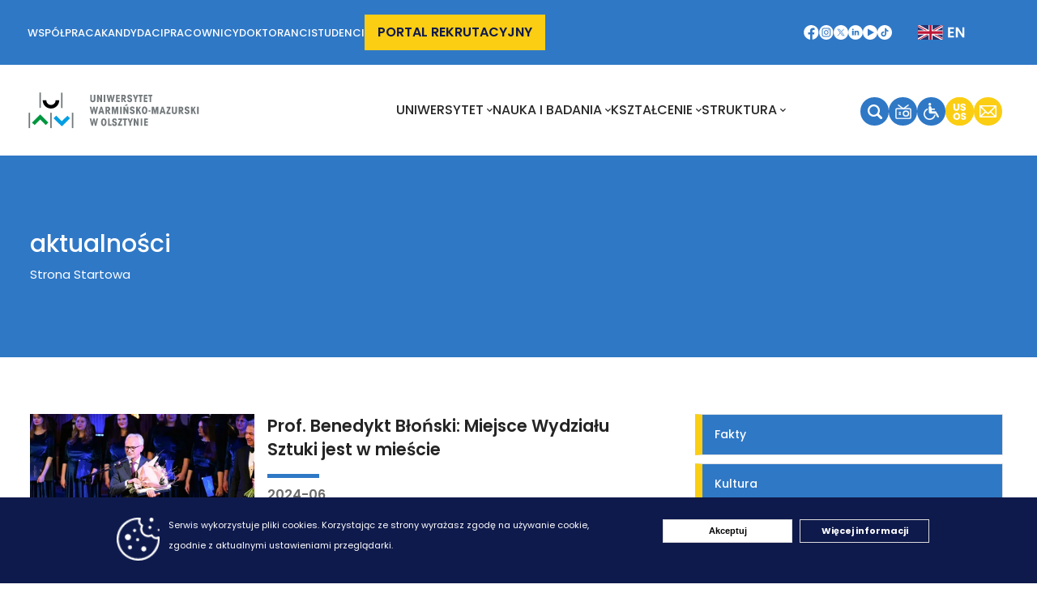

--- FILE ---
content_type: text/html; charset=UTF-8
request_url: https://uwm.edu.pl/kategoria/aktualnosci-0
body_size: 17118
content:
<!DOCTYPE html>
<html lang="pl" dir="ltr" prefix="content: http://purl.org/rss/1.0/modules/content/  dc: http://purl.org/dc/terms/  foaf: http://xmlns.com/foaf/0.1/  og: http://ogp.me/ns#  rdfs: http://www.w3.org/2000/01/rdf-schema#  schema: http://schema.org/  sioc: http://rdfs.org/sioc/ns#  sioct: http://rdfs.org/sioc/types#  skos: http://www.w3.org/2004/02/skos/core#  xsd: http://www.w3.org/2001/XMLSchema# ">
  <head> 
    <meta charset="utf-8" />
<link rel="canonical" href="https://uwm.edu.pl/kategoria/aktualnosci-0" />
<meta name="Generator" content="Drupal 9 (https://www.drupal.org)" />
<meta name="MobileOptimized" content="width" />
<meta name="HandheldFriendly" content="true" />
<meta name="viewport" content="width=device-width, initial-scale=1.0" />
<style>div#sliding-popup, div#sliding-popup .eu-cookie-withdraw-banner, .eu-cookie-withdraw-tab {background: #0F1A4C} div#sliding-popup.eu-cookie-withdraw-wrapper { background: transparent; } #sliding-popup h1, #sliding-popup h2, #sliding-popup h3, #sliding-popup p, #sliding-popup label, #sliding-popup div, .eu-cookie-compliance-more-button, .eu-cookie-compliance-secondary-button, .eu-cookie-withdraw-tab { color: #ffffff;} .eu-cookie-withdraw-tab { border-color: #ffffff;}</style>
<link rel="shortcut icon" href="/sites/default/files/faviconuwm.png" type="image/png" />

    <title>aktualności | Uniwersytet Warmińsko-Mazurski w Olsztynie</title>
    <link rel="stylesheet" media="all" href="/sites/default/files/css/css_5071xFfK6ZBWc6e1KqDGPjZIVn2NRL0LDN4fg06_9GE.css" />
<link rel="stylesheet" media="all" href="//fonts.googleapis.com/css?family=Poppins:400,500,600,700" />
<link rel="stylesheet" media="all" href="//fonts.googleapis.com/css?family=Rubik:400,500" />
<link rel="stylesheet" media="all" href="/sites/default/files/css/css_obuefkx8kWryXrRmH9-UTTZgPvLX4b8PPYTBi-ccemM.css" />


    <script type="application/json" data-drupal-selector="drupal-settings-json">{"path":{"baseUrl":"\/","scriptPath":null,"pathPrefix":"","currentPath":"taxonomy\/term\/909","currentPathIsAdmin":false,"isFront":false,"currentLanguage":"pl"},"pluralDelimiter":"\u0003","suppressDeprecationErrors":true,"eu_cookie_compliance":{"cookie_policy_version":"1.0.0","popup_enabled":true,"popup_agreed_enabled":false,"popup_hide_agreed":false,"popup_clicking_confirmation":false,"popup_scrolling_confirmation":false,"popup_html_info":"\u003Cdiv aria-labelledby=\u0022popup-text\u0022 class=\u0022eu-cookie-compliance-banner eu-cookie-compliance-banner-info\u0022\u003E\n  \u003Cdiv class =\u0022popup-content info eu-cookie-compliance-content\u0022\u003E\n    \u003Cdiv id=\u0022popup-text\u0022 class=\u0022eu-cookie-compliance-message\u0022 role=\u0022document\u0022\u003E\n      \u003Cp\u003E\u003Cimg alt=\u0022\u0022 data-entity-type=\u0022file\u0022 data-entity-uuid=\u002239a50d28-0b83-4b37-b34a-aff33cb15ebb\u0022 height=\u002253\u0022 src=\u0022\/sites\/default\/files\/Zdjecia\/cookie.png\u0022 width=\u002253\u0022 class=\u0022align-left\u0022 loading=\u0022lazy\u0022 \/\u003E\u003C\/p\u003E\u003Cp\u003ESerwis wykorzystuje pliki cookies.\u003C\/p\u003E\u003Cp\u003E\u00a0Korzystaj\u0105c ze strony wyra\u017casz zgod\u0119 na u\u017cywanie cookie, zgodnie z aktualnymi ustawieniami przegl\u0105darki.\u00a0\u003C\/p\u003E\u003Cp\u003E\u00a0\u003C\/p\u003E\n    \u003C\/div\u003E\n    \u003Cdiv id=\u0022popup-buttons\u0022 class=\u0022eu-cookie-compliance-buttons\u0022\u003E\n      \u003Cbutton type=\u0022button\u0022 class=\u0022agree-button eu-cookie-compliance-agree-button  button button--small button--primary\u0022\u003EAkceptuj\u003C\/button\u003E\n              \u003Cbutton type=\u0022button\u0022 class=\u0022disagree-button find-more-button eu-cookie-compliance-more-button\u0022\u003EWi\u0119cej informacji\u003C\/button\u003E\n          \u003C\/div\u003E\n  \u003C\/div\u003E\n\u003C\/div\u003E","use_mobile_message":false,"mobile_popup_html_info":"\u003Cdiv aria-labelledby=\u0022popup-text\u0022 class=\u0022eu-cookie-compliance-banner eu-cookie-compliance-banner-info\u0022\u003E\n  \u003Cdiv class =\u0022popup-content info eu-cookie-compliance-content\u0022\u003E\n    \u003Cdiv id=\u0022popup-text\u0022 class=\u0022eu-cookie-compliance-message\u0022 role=\u0022document\u0022\u003E\n      \n    \u003C\/div\u003E\n    \u003Cdiv id=\u0022popup-buttons\u0022 class=\u0022eu-cookie-compliance-buttons\u0022\u003E\n      \u003Cbutton type=\u0022button\u0022 class=\u0022agree-button eu-cookie-compliance-agree-button  button button--small button--primary\u0022\u003EAkceptuj\u003C\/button\u003E\n              \u003Cbutton type=\u0022button\u0022 class=\u0022disagree-button find-more-button eu-cookie-compliance-more-button\u0022\u003EWi\u0119cej informacji\u003C\/button\u003E\n          \u003C\/div\u003E\n  \u003C\/div\u003E\n\u003C\/div\u003E","mobile_breakpoint":768,"popup_html_agreed":false,"popup_use_bare_css":false,"popup_height":"auto","popup_width":"100%","popup_delay":1000,"popup_link":"\/polityka-dotyczaca-cookies-i-podobnych-technologii","popup_link_new_window":true,"popup_position":false,"fixed_top_position":true,"popup_language":"pl","store_consent":false,"better_support_for_screen_readers":false,"cookie_name":"","reload_page":false,"domain":"","domain_all_sites":false,"popup_eu_only":false,"popup_eu_only_js":false,"cookie_lifetime":100,"cookie_session":0,"set_cookie_session_zero_on_disagree":0,"disagree_do_not_show_popup":false,"method":"default","automatic_cookies_removal":true,"allowed_cookies":"","withdraw_markup":"\u003Cbutton type=\u0022button\u0022 class=\u0022eu-cookie-withdraw-tab\u0022\u003EPrivacy settings\u003C\/button\u003E\n\u003Cdiv aria-labelledby=\u0022popup-text\u0022 class=\u0022eu-cookie-withdraw-banner\u0022\u003E\n  \u003Cdiv class=\u0022popup-content info eu-cookie-compliance-content\u0022\u003E\n    \u003Cdiv id=\u0022popup-text\u0022 class=\u0022eu-cookie-compliance-message\u0022 role=\u0022document\u0022\u003E\n      \u003Ch2\u003EWe use cookies on this site to enhance your user experience\u003C\/h2\u003E\u003Cp\u003EYou have given your consent for us to set cookies.\u003C\/p\u003E\n    \u003C\/div\u003E\n    \u003Cdiv id=\u0022popup-buttons\u0022 class=\u0022eu-cookie-compliance-buttons\u0022\u003E\n      \u003Cbutton type=\u0022button\u0022 class=\u0022eu-cookie-withdraw-button  button button--small button--primary\u0022\u003EWithdraw consent\u003C\/button\u003E\n    \u003C\/div\u003E\n  \u003C\/div\u003E\n\u003C\/div\u003E","withdraw_enabled":false,"reload_options":0,"reload_routes_list":"","withdraw_button_on_info_popup":false,"cookie_categories":[],"cookie_categories_details":[],"enable_save_preferences_button":true,"cookie_value_disagreed":"0","cookie_value_agreed_show_thank_you":"1","cookie_value_agreed":"2","containing_element":"body","settings_tab_enabled":false,"olivero_primary_button_classes":" button button--small button--primary","olivero_secondary_button_classes":" button button--small","close_button_action":"close_banner","open_by_default":true,"modules_allow_popup":true,"hide_the_banner":false,"geoip_match":true},"ajaxTrustedUrl":{"\/search\/node":true},"listing_setting":{"map_source":"mapbox","mapbox_access_token":"pk.eyJ1IjoibmFtY3QiLCJhIjoiY2tnOHFwdHBsMGdodTJ5bHNwbnF5Mm5mciJ9.VNYZ-1YeH6oUe-2RvRGbyw","mapbox_id_style":"streets-v11","map_center_latitude":"","map_center_longitude":"","map_zoom":"13","google_map_style":""},"user":{"uid":0,"permissionsHash":"7244a4fd3e0f61c63e466177756e1acb56272abdd1f665cae0ebe9c9a36d4697"}}</script>
<script src="/sites/default/files/js/js_EUQNNzput4saqxa4wf7jTojH20IFUiwLcZqLtNDJGnE.js"></script>


    <link rel="stylesheet" href="https://uwm.edu.pl/themes/gavias_lozin/css/custom.css" media="screen" />
    <link rel="stylesheet" href="https://uwm.edu.pl/themes/gavias_lozin/css/update.css" media="screen" />

    

          <style type="text/css">
        .imagefrontbottom img{height: 13em !important;object-fit: cover;}
      </style>
    
          <style class="customize"></style>
    
    <!-- Google tag (gtag.js) -->
    <script async src="https://www.googletagmanager.com/gtag/js?id=UA-4348414-1"></script>
    <script>
      window.dataLayer = window.dataLayer || [];
      function gtag(){dataLayer.push(arguments);}
      gtag('js', new Date());

      gtag('config', 'UA-4348414-1');
    </script>
    <script src="https://cdn.userway.org/widget.js" data-account="ilZzgNPuh8"></script>
    
  </head>

  
  <body class="gavias-content-builder layout-no-sidebars wide header-sticky path-taxonomy">
      

    
      <div class="dialog-off-canvas-main-canvas" data-off-canvas-main-canvas>
    <div class="gva-body-wrapper">
	<div class="body-page gva-body-page">
	   <header id="header" class="header-v1">
                        <a class="skip-link-uwm" href="#main-menu-anchor">Przeskocz do menu</a>
                <div class="blockbottombuttonsfront">
                    <div class="bottombutonsfront">
                        <div class="topheaderleft">
                        <span class="frontnavbarright "> 
                            <a href="https://uwm.edu.pl/wspolpraca" class="frontbottomnavbarbuttons "  role="button" >Współpraca</a>
                        </span>
                        <span class="frontnavbarright">
                            <a href="https://uwm.edu.pl/kandydaci" class="frontbottomnavbarbuttons "  role="button" >Kandydaci</a>
                        </span>
                        <span class="frontnavbarright">
                            <a href="https://uwm.edu.pl/pracownicy" class="frontbottomnavbarbuttons "  role="button" a>Pracownicy</a>
                        </span>
                        <span class="frontnavbarright">
                            <a href="http://szkoladoktorska.uwm.edu.pl" class="frontbottomnavbarbuttons"  role="button" a>Doktoranci</a>
                        </span>
                        <span class="frontnavbarright">
                            <a href="https://uwm.edu.pl/studenci" class="frontbottomnavbarbuttons "  role="button" >Studenci</a>
                        </span>
                        <span class="frontnavbarright">
                            <a href="https://rekrutacja.uwm.edu.pl" class="frontbottomnavbarbuttonsEvent"  role="button" >Portal rekrutacyjny</a>
                        </span>
                        </div>                             
                        <div class="topheaderright">
                            <a href="https://www.facebook.com/UWM.Olsztyn" role="button"><img class="custombigimgicons" alt="Ikona Facebook" src="https://uwm.edu.pl//sites/default/files/ikony/facebook-stopka.svg"></a>  
                            <a href="https://www.instagram.com/uwm_olsztyn/" role="button"><img class="custombigimgicons" alt="Ikona Instagram" src="https://uwm.edu.pl//sites/default/files/ikony/instagram-stopka.svg"></a>  
                            <a href="https://twitter.com/uwm_olsztyn" role="button"><img class="custombigimgicons" alt="Ikona Twitter X" src="https://uwm.edu.pl//sites/default/files/ikony/twitter-stopka.svg"></a>  
                            <a href="https://pl.linkedin.com/school/uniwersytet-warmi%C5%84sko-mazurski-w-olsztynie/" role="button"><img class="custombigimgicons" alt="Ikona Linkedin" src="https://uwm.edu.pl//sites/default/files/ikony/linkedin-stopka.svg"></a>  
                            <a href="https://www.youtube.com/user/TVKORTOWO" role="button"><img class="custombigimgicons" alt="Ikona Youtube" src="https://uwm.edu.pl//sites/default/files/ikony/youtube.svg"></a> 
                            <a href="https://www.tiktok.com/@uwm.olsztyn" role="button"><img class="custombigimgicons" alt="Ikona TikTok" src="https://uwm.edu.pl//sites/default/files/ikony/tiktok_white.svg"></a>
                            <a href="https://uwm.edu.pl/en" role="button"><img class="custombigimgicons custom-language-icon" alt="Ikona języka" src="https://uwm.edu.pl//sites/default/files/ikony/flaga_angielska.svg"></a>
                        </div>  
                </div>
                </div>
                                    <div class="mobilemenuicon">
            <div class="mobilemenuiconleft">
                                <a href="https://uwm.edu.pl/search" role="button"><img class="bigimgicons" alt="Ikona wyszukiwania" src="https://uwm.edu.pl/sites/default/files/ikony/searchmobile.svg"></a>
                <a href="http://www.uwmfm.pl/" role="button"><img class="bigimgicons" alt="Ikona UWM FM" src="https://uwm.edu.pl/sites/default/files/ikony/mobiletv.svg"></a>
                <a href="https://usosweb.uwm.edu.pl/kontroler.php?_action=news/default" role="button"><img class="bigimgicons" alt="Ikona USOS" src="https://uwm.edu.pl/sites/default/files/ikony/usos.svg"></a>
                <a href="https://uwm.edu.pl/poczta" role="button"><img class="bigimgicons" alt="Ikona Poczty" src="https://uwm.edu.pl/sites/default/files/ikony/email.svg"></a>
                                            </div>
            <div class="mobilemenuiconright">
                <a href="http://mapa.uwm.edu.pl/" role="button"><img class="custombigimgicons" alt="Ikona mapy"src="https://uwm.edu.pl/sites/default/files/group-www.png"></a>
                                <a href="https://uwm.edu.pl/en"  role="button" class="custom-container-language-mobile-icon"><img class="custom-language-mobile-icon" alt="Ikona zmiany języka" src="https://uwm.edu.pl/sites/default/files/ikony/flaga_angielska.svg"></a>
                                            </div>
            </div>
                      
    <div class="gv-sticky-menu">
        <div class="header-main button-header-hide">
            <div class="header-content-layout">
                <div class="header-main-inner p-relative">
                    <div class="row">
                        <div class="col-md-12 col-sm-12 col-xs-12 content-inner">
                            <div class="branding">
                                                                      <div>
      
      <a href="/" title="Strona Startowa" rel="home" class="site-branding-logo">
        
        <img class="logo-site" src="/sites/default/files/uwm_logo1_pl.svg" alt="Strona Startowa" />
        
    </a>  
   
  </div>

                                  
                            </div>
                            <div class="header-inner clearfix">
                                <div class="main-menu">
                                    <div class="area-main-menu">
                                        <div id="main-menu-anchor" class="area-inner">
                                            <div class="gva-offcanvas-mobile">
                                                <div class="close-offcanvas hidden"><i class="fa fa-times"></i></div>                                                
                                                <div class="main-menu-inner">  
                                                                                                        <div class="block-custom-menu-mobile">
                                                        <div class="block-custom-menu-mobile-row">
                                                            <a href="https://uwm.edu.pl/wspolpraca" class="block-custom-menu-mobile-link"  role="button" >Współpraca</a>
                                                        </div>
                                                        <div class="block-custom-menu-mobile-row">
                                                            <a href="https://uwm.edu.pl/kandydaci" class="block-custom-menu-mobile-link"  role="button" >Kandydaci</a>
                                                        </div>
                                                        <div class="block-custom-menu-mobile-row">
                                                            <a href="https://uwm.edu.pl/pracownicy" class="block-custom-menu-mobile-link"  role="button" >Pracownicy</a>
                                                        </div>
                                                        <div class="block-custom-menu-mobile-row">
                                                            <a href="http://szkoladoktorska.uwm.edu.pl" class="block-custom-menu-mobile-link"  role="button" >Doktoranci</a>
                                                        </div>
                                                        <div class="block-custom-menu-mobile-row">
                                                            <a href="https://uwm.edu.pl/studenci" class="block-custom-menu-mobile-link"  role="button" >Studenci</a>
                                                        </div>
                                                        <div class="block-custom-menu-mobile-row-event">
                                                            <a href="https://rekrutacja.uwm.edu.pl" class="block-custom-menu-mobile-link-event"  role="button" >Portal rekrutacyjny</a>
                                                        </div>
                                                    </div>
                                                                                                                                                                                                                   
                                                          <div>
    <nav aria-labelledby="block-uniwersytet-3-menu" id="block-uniwersytet-3" class="menusfront block block-menu navigation menu--uniwersytet">
          
  
  <h2  class="visually-hidden block-title block-title" id="block-uniwersytet-3-menu"><span>UNIWERSYTET</span></h2>
  
  <div class="block-content">
                 
<div class="gva-navigation">

              <ul  class="clearfix gva_menu gva_menu_main">
      
                              
            <li  class="menu-item menu-item--expanded ">
        <a href="/uniwersytet">          Uniwersytet<span class="icaret nav-plus fas fa-chevron-down"></span>        </a>
          
                      <ul class="menu sub-menu">
                              
            <li  class="menu-item menu-item--collapsed">
        <a href="/uniwersytet/o-uniwersytecie">          O Uniwersytecie        </a>
          
              </li>
                          
            <li  class="menu-item ">
        <a href="https://uwm.edu.pl/ogloszenia-i-komunikaty">          Ogłoszenia i Komunikaty        </a>
          
              </li>
                          
            <li  class="menu-item menu-item--collapsed">
        <a href="/uniwersytet/sale-ogolnouczelniane">          Sale ogólnouczelniane        </a>
          
              </li>
                          
            <li  class="menu-item menu-item--collapsed">
        <a href="/uniwersytet/zamowienia-publiczne">          Zamówienia publiczne        </a>
          
              </li>
                          
            <li  class="menu-item menu-item--collapsed">
        <a href="/uniwersytet/zrownowazony-rozwoj">          Zrównoważony rozwój        </a>
          
              </li>
                          
            <li  class="menu-item menu-item--collapsed">
        <a href="/uniwersytet/promocja-uniwersytetu">          Promocja Uniwersytetu        </a>
          
              </li>
                          
            <li  class="menu-item menu-item--collapsed">
        <a href="/uniwersytet/media-uniwersyteckie">          Media uniwersyteckie        </a>
          
              </li>
                          
            <li  class="menu-item ">
        <a href="/uniwersytet/projekty-realizowane-na-uwm">          Projekty realizowane na UWM        </a>
          
              </li>
                          
            <li  class="menu-item menu-item--collapsed">
        <a href="/uniwersytet/absolwenci">          Absolwenci        </a>
          
              </li>
                          
            <li  class="menu-item menu-item--collapsed">
        <a href="/uniwersytet/sport">          Sport        </a>
          
              </li>
                          
            <li  class="menu-item menu-item--collapsed">
        <a href="/uniwersytet/historia">          Historia        </a>
          
              </li>
                          
            <li  class="menu-item menu-item--collapsed">
        <a href="/uniwersytet/rowne-traktowanie">          Równe traktowanie        </a>
          
              </li>
                          
            <li  class="menu-item ">
        <a href="https://bip.uwm.edu.pl/">          Biuletyn Informacji Publicznej        </a>
          
              </li>
                          
            <li  class="menu-item menu-item--collapsed">
        <a href="/uniwersytet/rodo">          RODO        </a>
          
              </li>
        </ul>
        </li>
        </ul>
  

</div>


        </div>  
</nav>
<nav aria-labelledby="block-naukaibadania-3-menu" id="block-naukaibadania-3" class="menusfront block block-menu navigation menu--nauka-i-badania-">
          
  
  <h2  class="visually-hidden block-title block-title" id="block-naukaibadania-3-menu"><span>Nauka i badania </span></h2>
  
  <div class="block-content">
                 
<div class="gva-navigation">

              <ul  class="clearfix gva_menu gva_menu_main">
      
                              
            <li  class="menu-item menu-item--expanded ">
        <a href="/nauka-i-badania">          NAUKA I BADANIA<span class="icaret nav-plus fas fa-chevron-down"></span>        </a>
          
                      <ul class="menu sub-menu">
                              
            <li  class="menu-item ">
        <a href="https://projekty.uwm.edu.pl/">          Strefa projektów        </a>
          
              </li>
                          
            <li  class="menu-item ">
        <a href="/nauka-i-badania/aktualne-nabory-projekty-naukowe">          Aktualne nabory na projekty naukowe        </a>
          
              </li>
                          
            <li  class="menu-item">
        <a href="/nauka-i-badania/dokumenty-i-regulaminy">          Dokumenty i regulaminy        </a>
          
              </li>
                          
            <li  class="menu-item">
        <a href="/nauka-i-badania/naukowy-grant-rektora">          Naukowy Grant Rektora        </a>
          
              </li>
                          
            <li  class="menu-item">
        <a href="/nauka-i-badania/wlasnosc-intelektualna">          Własność intelektualna        </a>
          
              </li>
                          
            <li  class="menu-item menu-item--collapsed">
        <a href="/nauka-i-badania/projekt-sup-rim">          Sieć Uczelni Przyrodniczych - Rozwój Innowacyjnego Mleczarstwa        </a>
          
              </li>
                          
            <li  class="menu-item">
        <a href="/nauka-i-badania/regionalna-inicjatywa-doskonalosci">          Regionalna Inicjatywa Doskonałości        </a>
          
              </li>
                          
            <li  class="menu-item">
        <a href="/nauka-i-badania/uslugi-zlecone">          Usługi zlecone        </a>
          
              </li>
                          
            <li  class="menu-item">
        <a href="/nauka-i-badania/ewaluacja">          Ewaluacja        </a>
          
              </li>
                          
            <li  class="menu-item">
        <a href="/nauka-i-badania/rozwoj-kadry-naukowej">          Rozwój kadry naukowej        </a>
          
              </li>
                          
            <li  class="menu-item ">
        <a href="https://www.gov.pl/web/hpk-polska-polnocna">          Horyzontalny Punkt Kontaktowy        </a>
          
              </li>
                          
            <li  class="menu-item ">
        <a href="https://konferencje.uwm.edu.pl/">          Konferencje i sympozja naukowe        </a>
          
              </li>
                          
            <li  class="menu-item">
        <a href="/nauka-i-badania/komisja-ds-etyki-badan-naukowych">          Komisja ds. Etyki Badań Naukowych        </a>
          
              </li>
                          
            <li  class="menu-item">
        <a href="/nauka-i-badania/sportozn">          SportOzN        </a>
          
              </li>
        </ul>
        </li>
        </ul>
  

</div>


        </div>  
</nav>
<nav aria-labelledby="block-ksztalcenie-3-menu" id="block-ksztalcenie-3" class="menusfront block block-menu navigation menu--ksztalcenie">
          
  
  <h2  class="visually-hidden block-title block-title" id="block-ksztalcenie-3-menu"><span>Kształcenie</span></h2>
  
  <div class="block-content">
                 
<div class="gva-navigation">

              <ul  class="clearfix gva_menu gva_menu_main">
      
                              
            <li  class="menu-item menu-item--expanded ">
        <a href="/ksztalcenie">          Kształcenie<span class="icaret nav-plus fas fa-chevron-down"></span>        </a>
          
                      <ul class="menu sub-menu">
                              
            <li  class="menu-item ">
        <a href="https://rekrutacja.uwm.edu.pl">          Serwis rekrutacyjny        </a>
          
              </li>
                          
            <li  class="menu-item">
        <a href="/ksztalcenie/ramowa-organizacja-roku-akademickiego">          Ramowa organizacja roku akademickiego        </a>
          
              </li>
                          
            <li  class="menu-item">
        <a href="/ksztalcenie/studia-stacjonarne">          Studia stacjonarne        </a>
          
              </li>
                          
            <li  class="menu-item">
        <a href="/ksztalcenie/studia-niestacjonarne">          Studia niestacjonarne        </a>
          
              </li>
                          
            <li  class="menu-item">
        <a href="/ksztalcenie/studia-podyplomowe">          Studia podyplomowe        </a>
          
              </li>
                          
            <li  class="menu-item ">
        <a href="http://szkoladoktorska.uwm.edu.pl">          Szkoła Doktorska        </a>
          
              </li>
                          
            <li  class="menu-item ">
        <a href="http://www.uwm.edu.pl/studium/">          Studium Języków Obcych        </a>
          
              </li>
                          
            <li  class="menu-item ">
        <a href="https://uwm.edu.pl/swfis/">          Studium Wychowania Fizycznego i Sportu        </a>
          
              </li>
                          
            <li  class="menu-item ">
        <a href="http://bwm.uwm.edu.pl">          Współpraca Międzynarodowa        </a>
          
              </li>
                          
            <li  class="menu-item menu-item--collapsed">
        <a href="/ksztalcenie/system-zapewniania-jakosci-ksztalcenia">          System Zapewniania Jakości Kształcenia        </a>
          
              </li>
        </ul>
        </li>
        </ul>
  

</div>


        </div>  
</nav>
<nav aria-labelledby="block-struktura-menu" id="block-struktura" class="menusfront block block-menu navigation menu--struktura">
          
  
  <h2  class="visually-hidden block-title block-title" id="block-struktura-menu"><span>Struktura</span></h2>
  
  <div class="block-content">
                 
<div class="gva-navigation">

              <ul  class="clearfix gva_menu gva_menu_main">
      
                              
            <li  class="menu-item menu-item--expanded ">
        <a href="/struktura">          Struktura<span class="icaret nav-plus fas fa-chevron-down"></span>        </a>
          
                      <ul class="menu sub-menu">
                              
            <li  class="menu-item menu-item--collapsed">
        <a href="/struktura/wladze-rektorskie">          Władze rektorskie        </a>
          
              </li>
                          
            <li  class="menu-item">
        <a href="/struktura/rada-uczelni">          Rada Uczelni        </a>
          
              </li>
                          
            <li  class="menu-item menu-item--collapsed">
        <a href="/struktura/senat">          Senat        </a>
          
              </li>
                          
            <li  class="menu-item">
        <a href="/struktura/wydzialy">          Wydziały        </a>
          
              </li>
                          
            <li  class="menu-item menu-item--collapsed">
        <a href="/struktura/administracja">          Administracja        </a>
          
              </li>
                          
            <li  class="menu-item menu-item--collapsed">
        <a href="/struktura/jednostki">          Jednostki        </a>
          
              </li>
        </ul>
        </li>
        </ul>
  

</div>


        </div>  
</nav>

  </div>
                                                        
                                                                                                            <div class="block-custom-menu-mobile block-custom-menu-icons">
                                                            <a href="https://www.facebook.com/UWM.Olsztyn" role="button"><img class="custombigimgicons" alt="Ikona Facebook" src="https://uwm.edu.pl/sites/default/files/ikony/facebook_mobile.svg"></a>  
                                                            <a href="https://www.instagram.com/uwm_olsztyn/" role="button"><img class="custombigimgicons" alt="Ikona Instagram" src="https://uwm.edu.pl/sites/default/files/ikony/instagram_mobile.svg"></a>  
                                                            <a href="https://twitter.com/uwm_olsztyn" role="button"><img class="custombigimgicons" alt="Ikona Twitter X" src="https://uwm.edu.pl/sites/default/files/ikony/twitter_mobile.svg"></a>  
                                                            <a href="https://pl.linkedin.com/school/uniwersytet-warmi%C5%84sko-mazurski-w-olsztynie/" role="button"><img class="custombigimgicons" alt="Ikona Linkedin" src="https://uwm.edu.pl/sites/default/files/ikony/linkedin_mobile.svg"></a>  
                                                            <a href="https://www.youtube.com/user/TVKORTOWO" role="button"><img class="custombigimgicons" alt="Ikona Youtube" src="https://uwm.edu.pl/sites/default/files/ikony/youtube_mobile.svg"></a>  
                                                            <a href="https://www.tiktok.com/@uwm.olsztyn" role="button"><img class="custombigimgicons" alt="Ikona Tiktok" src="https://uwm.edu.pl/sites/default/files/ikony/tiktok_black.svg"></a>  
                                                        </div>
                                                </div>
                                                                                            </div> 
                                            <div id="menu-bar" class="menu-bar d-xl-none">
                                                <span class="one"></span>
                                                <span class="two"></span>
                                                <span class="three"></span>
                                            </div>
                                                                                                                                        <div class="gva-user-region user-region">
                                                        <div class="menuiconright">
                                                            <a href="https://uwm.edu.pl/search" role="button" class="iconmenurightlink"><img class="bigimgicons" alt="Ikona Wyszukiwania" src="https://uwm.edu.pl/sites/default/files/ikony/search.svg"></a>
                                                            <a href="http://www.uwmfm.pl/" role="button" class="iconmenurightlink"><img class="bigimgicons" alt="Ikona UWM FM" src="https://uwm.edu.pl/sites/default/files/ikony/tv.svg"></a>
                                                            <a href="http://mapa.uwm.edu.pl" role="button" class="iconmenurightlink"><img class="bigimgicons" alt="Ikona Mapy UWM" src="https://uwm.edu.pl/sites/default/files/group-www.png"></a>
                                                            <a href="https://usosweb.uwm.edu.pl/kontroler.php?_action=news/default" role="button" class="iconmenurightlink"><img class="bigimgicons" alt="Ikona USOS" src="https://uwm.edu.pl/sites/default/files/ikony/usos.svg"></a>
                                                            <a href="https://uwm.edu.pl/poczta" role="button" class="iconmenurightlink"><img class="bigimgicons" alt="Ikona Poczty" src="https://uwm.edu.pl/sites/default/files/ikony/email.svg"></a>
                                                        </div>
                                                 </div>
                                                                                                                                                                                            <div class="gva-search-region search-region d-none">
                                                        <span class="icon"><i class="fa fa-search"></i></span>
                                                        <div class="search-content">  
                                                              <div>
    <div class="search-block-form block block-search container-inline" data-drupal-selector="search-block-form" id="block-gavias-lozin-search" role="search">
  
    
      <form action="/search/node" method="get" id="search-block-form" accept-charset="UTF-8" class="search-form search-block-form">
  <div class="js-form-item form-item js-form-type-search form-item-keys js-form-item-keys form-no-label">
      <label for="edit-keys" class="visually-hidden">Szukaj</label>
        <div class="cutominput404">
<input title="Enter the terms you wish to search for." data-drupal-selector="edit-keys" type="search" id="edit-keys" name="keys" value="" size="15" maxlength="128" class="form-search" placeholder="wpisz słowo kluczowe..." />
<div>

        </div>
<div data-drupal-selector="edit-actions" class="form-actions js-form-wrapper form-wrapper" id="edit-actions"><input class="search-form__submit button js-form-submit form-submit" data-drupal-selector="edit-submit" type="submit" id="edit-submit" value="Szukaj" />
</div>

</form>

  </div>

  </div>

                                                        </div>  
                                                    </div>
                                                                                            </div>
                                        </div>
                                    </div>  
                                </div> 
                            </div>
                        </div>
                    </div>
                </div>
            </div>          
        </div>
    </header>
		
	   	   				<div class="breadcrumbs">
				  <div>
    

<div class="breadcrumb-content-inner breadcrumbboxwidth breadcrumbcustomblock">
  <div class="gva-breadcrumb-content">
    <div id="block-gavias-lozin-breadcrumbs" class="text-light block gva-block-breadcrumb block-system block-system-breadcrumb-block no-title">
      <div class="breadcrumb-style gva-parallax-background" style="background-color: #2F78C6;background-image: url(&#039;https://uwm.edu.pl/sites/default/files/breadcrumb-tlouwm.png&#039;);background-position: center top;background-repeat: no-repeat;">
        <div class="gbb-row-wrapper">
          <div class="breadcrumb-content-main contentboxwidth">
            <h2 class="page-title">aktualności </h2>
             
                          
                          <div class="">
                <div class="content block-content">  <nav aria-label="breadcrumb">
    <h2 id="system-breadcrumb" class="visually-hidden">Breadcrumb</h2>
    <ol class="breadcrumb colorbackgroundbreadcrumb magrinbottombreadcrumb">
                      <li class="breadcrumb-item">
             <a class="colorbreadcrumb" href="/">Strona Startowa</a>
          </li>
                                        </ol>
  </nav>
</div>
              </div>  
                      </div> 
        </div> 
      </div> 
    </div>  
  </div>  
</div>  


  </div>

			</div>
				
		<div role="main" class="main main-page has-breadcrumb">
		
			<div class="clearfix"></div>
				

							<div class="help gav-help-region">
					<div class="container">
						<div class="row">
							<div class="content-inner col-xl-12 col-lg-12 col-md-12 col-sm-12 col-xs-12 ">
								  <div>
    <div data-drupal-messages-fallback class="hidden"></div>

  </div>

							</div>
						</div>
					</div>
				</div>
						
			<div class="clearfix"></div>
						
			<div class="clearfix"></div>
			
			<div id="content" class="content content-full">
				<div class="gbb-row-wrapper">
                                      <div class="contentboxwidth">
					<div class="content-main-inner">
    <div class="row">

                	
                                         		
            				
                
        <!-- Sidebar Left -->
                <!-- End Sidebar Left -->
        
        <!-- Sidebar Right -->
                                	 

            <div class="col-xl-4 col-lg-4 col-md-12 col-sm-12 col-xs-12 order-xl-4 order-lg-4 order-md-4 order-sm-4 order-xs-4 sidebar sidebar-right theiaStickySidebar">
                <div class="sidebar-inner">
                      <div>
    <div class="views-element-container margincontent  block block-views block-views-blockkategorie-artykulow-block-1 no-title" id="block-views-block-kategorie-artykulow-block-1">
  
    
      <div class="content block-content">
      <div><div class="category-list colorviewtaxonomybuttons js-view-dom-id-fe832b78313e185d1c0820300ab0139e8d6ac312de4903cbe2c1e7fc6c76f246">
  
  
  

  
  <div class="view-content-wrapper clearfix">
    <div class="view-content-1">
      
    </div>  

    <div class="view-content-2">
      
      <div class="item-list">
  
  <ul>

          <li class="view-list-item" ><div class="views-field views-field-name"><span class="field-content"><a href="/kategoria/fakty-0" hreflang="pl">Fakty</a></span></div></li>
          <li class="view-list-item" ><div class="views-field views-field-name"><span class="field-content"><a href="/kategoria/kultura-0" hreflang="pl">Kultura</a></span></div></li>
          <li class="view-list-item" ><div class="views-field views-field-name"><span class="field-content"><a href="/kategoria/nauka-1" hreflang="pl">Nauka</a></span></div></li>
          <li class="view-list-item" ><div class="views-field views-field-name"><span class="field-content"><a href="/kategoria/sport-0" hreflang="pl">Sport</a></span></div></li>
          <li class="view-list-item" ><div class="views-field views-field-name"><span class="field-content"><a href="/kategoria/zapowiedzi-0" hreflang="pl">Zapowiedzi</a></span></div></li>
    
  </ul>

</div>

      
      
      
      
    </div>  
  </div>  

  
  
</div>
</div>

    </div>
  </div>
<div id="block-portalespolecznosciowe" class="block block-block-content block-block-content9dfa0563-0882-4dca-b790-421c07f7873f no-title">
  
    
      <div class="content block-content">
      
            <div class="field field--name-body field--type-text-with-summary field--label-hidden field__item"><div class="social-media-sidebar">
<div class="title-social-media-sidebar">Znajdziesz nas tutaj</div>
<div class="line-social-media-sidebar"">
<hr class="line-social-media">
</div>
<span><a href="https://www.facebook.com/UWM.Olsztyn"><img class="icon-social-media-sidebar" alt="Ikonka Facebook" data-entity-type="file" data-entity-uuid="" src="/sites/default/files/ikony/facebook-blok.svg" /></a></span>

<span><a href="https://www.instagram.com/uwm_olsztyn/"><img class="icon-social-media-sidebar" alt="Ikonka Instagram" data-entity-type="file" data-entity-uuid="" src="/sites/default/files/ikony/instagram-blok.svg" /></a></span>

<span><a href="https://twitter.com/uwm_olsztyn"><img class="icon-social-media-sidebar" alt="Ikonka Twitter - X" data-entity-type="file" data-entity-uuid="" src="/sites/default/files/ikony/twitter-blok.svg" /></a></span>

<span><a href="https://pl.linkedin.com/school/uniwersytet-warmi%C5%84sko-mazurski-w-olsztynie/"><img class="icon-social-media-sidebar" alt="Ikonka LinkedIn" data-entity-type="file" data-entity-uuid="" src="/sites/default/files/ikony/linkedin-blok.svg" /></a></span>

<span><a href="https://www.youtube.com/user/TVKORTOWO"><img class="icon-social-media-sidebar" alt="Ikonka Tv Kortowo" data-entity-type="file" data-entity-uuid="" src="/sites/default/files/ikony/youtube_blok.svg" /></a></span>

<span><a href="https://www.tiktok.com/@uwm.olsztyn"><img class="icon-social-media-sidebar" alt="Ikonka TikTok" data-entity-type="file" data-entity-uuid="" src="/sites/default/files/ikony/tiktok-blok.svg" /></a></span>
</div>
<hr class="hrnewcontentbottom">
</div>
      
    </div>
  </div>
<div class="views-element-container blocknewcontent  block block-views block-views-blocknajnowsze-block-2" id="block-views-block-najnowsze-block-2">
  
      <h2 class="block-title" ><span>Najnowsze</span></h2>
    
      <div class="content block-content">
      <div><div class="js-view-dom-id-b245b346d296b3285efdc6b5f645e83aed3c300e3ea53dd516c57a4056cb8c4d">
  
  
  

      <header>
      <hr class="hrnewcontent">
    </header>
  
  <div class="view-content-wrapper clearfix">
    <div class="view-content-1">
      
    </div>  

    <div class="view-content-2">
      
      <div class="view-content-wrap">
             <div class="item">
       <div class="views-field views-field-nothing"><span class="field-content"><div class="viewlatest"><a href="/aktualnosci/studentki-uwm-badaly-testery-kosmetykow" hreflang="pl">Studentki UWM badały testery kosmetyków</a></div></span></div>
     </div>
             <div class="item">
       <div class="views-field views-field-nothing"><span class="field-content"><div class="viewlatest"><a href="/aktualnosci/nowy-profesor-jaroslaw-rubacha" hreflang="pl">Nowy profesor: Jarosław Rubacha</a></div></span></div>
     </div>
             <div class="item">
       <div class="views-field views-field-nothing"><span class="field-content"><div class="viewlatest"><a href="/aktualnosci/otwarty-budzet-akademicki-kortowo-w-naszych-rekach-trwa-glosowanie" hreflang="pl">Otwarty Budżet Akademicki: Kortowo w naszych rękach. Trwa głosowanie</a></div></span></div>
     </div>
             <div class="item">
       <div class="views-field views-field-nothing"><span class="field-content"><div class="viewlatest"><a href="/aktualnosci/noc-biologow-na-uwm-doswiadczenia-biologiczne-i-fascynacja-swiatem-nauki" hreflang="pl">Noc Biologów na UWM: doświadczenia biologiczne i fascynacja światem nauki</a></div></span></div>
     </div>
             <div class="item">
       <div class="views-field views-field-nothing"><span class="field-content"><div class="viewlatest"><a href="/aktualnosci/kortofest-2026-szansa-na-wystep-na-kortowiadzie" hreflang="pl">KortoFest 2026: szansa na występ na Kortowiadzie</a></div></span></div>
     </div>
             <div class="item">
       <div class="views-field views-field-nothing"><span class="field-content"><div class="viewlatest"><a href="/aktualnosci/studenci-lesnictwa-z-calej-polski-dyskutuja-w-kortowie-o-rynku-pracy-w-branzy-lesnej" hreflang="pl">Studenci leśnictwa z całej Polski dyskutują w Kortowie o rynku pracy w branży leśnej  </a></div></span></div>
     </div>
             <div class="item">
       <div class="views-field views-field-nothing"><span class="field-content"><div class="viewlatest"><a href="/aktualnosci/styczniowe-czwartki-z-humanistyka" hreflang="pl">Styczniowe Czwartki z Humanistyką </a></div></span></div>
     </div>
             <div class="item">
       <div class="views-field views-field-nothing"><span class="field-content"><div class="viewlatest"><a href="/aktualnosci/perspektywy-uniwersyteckie-xii-lo-najlepsze-na-warmii-i-mazurach" hreflang="pl">Perspektywy: Uniwersyteckie XII LO najlepsze na Warmii i Mazurach</a></div></span></div>
     </div>
             <div class="item">
       <div class="views-field views-field-nothing"><span class="field-content"><div class="viewlatest"><a href="/aktualnosci/anglisci-z-uwm-wystawili-spektakl-opowiesc-wigilijna" hreflang="pl">Angliści z UWM wystawili spektakl „Opowieść wigilijna” </a></div></span></div>
     </div>
             <div class="item">
       <div class="views-field views-field-nothing"><span class="field-content"><div class="viewlatest"><a href="/aktualnosci/eksperci-i-studenci-dyskutowali-na-uwm-o-ekonomii-spolecznej" hreflang="pl">Eksperci i studenci dyskutowali na UWM o ekonomii społecznej</a></div></span></div>
     </div>
   </div>

      
      
      
      
    </div>  
  </div>  

      <footer>
      <hr class="hrnewcontentbottom">
    </footer>
  
  
</div>
</div>

    </div>
  </div>
<div class="views-element-container blocknewcontent blockpopulartag block block-views block-views-blockpopularne-tagi-block-1" id="block-views-block-popularne-tagi-block-1">
  
      <h2 class="block-title" ><span>Popularne tagi</span></h2>
    
      <div class="content block-content">
      <div><div class="js-view-dom-id-c751957b5dfa71c3b596abe52024a665870140a95c853509750040307b8eaf98">
  
  
  

      <header>
      <hr class="hrnewcontent">
    </header>
  
  <div class="view-content-wrapper clearfix">
    <div class="view-content-1">
      
    </div>  

    <div class="view-content-2">
      
      <div class="item-list">
  
  <ul>

          <li class="view-list-item" ><div class="views-field views-field-nothing"><span class="field-content"><div class="viewtags"><a href="/kategoria/uwm" hreflang="pl">UWM</a></div></span></div></li>
          <li class="view-list-item" ><div class="views-field views-field-nothing"><span class="field-content"><div class="viewtags"><a href="/kategoria/uniwersytet" hreflang="pl">Uniwersytet</a></div></span></div></li>
          <li class="view-list-item" ><div class="views-field views-field-nothing"><span class="field-content"><div class="viewtags"><a href="/kategoria/doktor" hreflang="pl">Doktor</a></div></span></div></li>
          <li class="view-list-item" ><div class="views-field views-field-nothing"><span class="field-content"><div class="viewtags"><a href="/kategoria/rekrutacja" hreflang="pl">Rekrutacja</a></div></span></div></li>
          <li class="view-list-item" ><div class="views-field views-field-nothing"><span class="field-content"><div class="viewtags"><a href="/kategoria/wiadomosci" hreflang="pl">Wiadomości</a></div></span></div></li>
          <li class="view-list-item" ><div class="views-field views-field-nothing"><span class="field-content"><div class="viewtags"><a href="/kategoria/adapciak" hreflang="pl">Adapciak</a></div></span></div></li>
    
  </ul>

</div>

      
      
      
      
    </div>  
  </div>  

      <footer>
      <hr class="hrnewcontentbottom">
    </footer>
  
  
</div>
</div>

    </div>
  </div>

  </div>

                </div>
            </div>
                <!-- End Sidebar Right -->

        <div id="page-main-content" class="main-content col-xl-8 col-lg-8 col-md-12 col-sm-12 col-xs-12 order-xl-2 order-lg-2 order-md-1 order-sm-1 order-xs-1 sb-r ">

            <div class="main-content-inner">

                
                                    <div class="content-main">
                          <div>
    <div id="block-gavias-lozin-content" class="block block-system block-system-main-block no-title">
  
    
      <div class="content block-content">
      <div class="views-element-container"><div class="js-view-dom-id-20ad6a517fdfc9e4596ab5e0bfd4162c2bfebda442540132b77fda83d4c3949f">
  
  
  

      <header>
      <div class="taxonomy-term-content">
<div about="/kategoria/aktualnosci-0" typeof="schema:Thing">
  
        <span property="schema:name" content="aktualności" class="hidden"></span>

  
</div>
</div>
    </header>
  
  <div class="view-content-wrapper clearfix">
    <div class="view-content-1">
      
    </div>  

    <div class="view-content-2">
      
      <div class="item-list">
  
  <ul>

          <li class="view-list-item" ><div class="views-field views-field-nothing"><span class="field-content"><a href="/aktualnosci/prof-benedykt-blonski-miejsce-wydzialu-sztuki-jest-w-miescie"><div class="blockcategories">
<div class="listing-location-block listing-location-blockcategories">
    <div class="cat-image"> 
    <div class="item-image">
   <img src="/sites/default/files/styles/small/public/2024-06/DSC_3659_1.JPG.webp?itok=lY0NvcYu">
   </div>
    </div>
</div>
<div class="contentbodycategories">
   <div class="content-inner backgrounddescviewbluepagenews">
      <h5>
          <div class="titleviewformatter">Prof. Benedykt Błoński: Miejsce Wydziału Sztuki jest w mieście</div>
      </h5>
    </div>
<div class="linearticleview">
<hr class="hrarticleview">
</div>
   <div class="datearticleview"> 2024-06</div>
            <div class="leadarticleview">Prof. Benedykt Błoński stał na czele Wydziału Sztuki przez 12 lat. Na kilka miesięcy przed swoją emeryturą wspólnie z całą społecznością świętował jubileusz 15-lecia wydziału, któremu – jak zapewnia…</div>
<div class="viewtypelistbutton">
CZYTAJ DALEJ <span class="arrowevent">&gt;</span>
</div>
</div>
</div>
<hr class="secondhrarticleview"></a></span></div></li>
          <li class="view-list-item" ><div class="views-field views-field-nothing"><span class="field-content"><a href="/aktualnosci/studenci-wydzialu-lekarskiego-uwm-po-raz-pierwszy-zalozyli-lekarskie-stroje"><div class="blockcategories">
<div class="listing-location-block listing-location-blockcategories">
    <div class="cat-image"> 
    <div class="item-image">
   <img src="/sites/default/files/styles/small/public/2024-05/DSC_9802.jpg.webp?itok=mH_AkGOQ">
   </div>
    </div>
</div>
<div class="contentbodycategories">
   <div class="content-inner backgrounddescviewbluepagenews">
      <h5>
          <div class="titleviewformatter">Studenci Wydziału Lekarskiego UWM po raz pierwszy założyli lekarskie stroje</div>
      </h5>
    </div>
<div class="linearticleview">
<hr class="hrarticleview">
</div>
   <div class="datearticleview"> 2024-05</div>
            <div class="leadarticleview">W Centrum Konferencyjnym UWM odbyła się uroczystość Białego Fartucha, która dla studentów trzeciego roku kierunku lekarskiego jest symbolicznym przejściem do etapu studiów, w którym będą mieli…</div>
<div class="viewtypelistbutton">
CZYTAJ DALEJ <span class="arrowevent">&gt;</span>
</div>
</div>
</div>
<hr class="secondhrarticleview"></a></span></div></li>
          <li class="view-list-item" ><div class="views-field views-field-nothing"><span class="field-content"><a href="/aktualnosci/student-dziennikarstwa-uwm-z-kolejna-nagroda-za-swoje-fotografie"><div class="blockcategories">
<div class="listing-location-block listing-location-blockcategories">
    <div class="cat-image"> 
    <div class="item-image">
   <img src="/sites/default/files/styles/small/public/2024-05/pio%CC%81rek.jpeg.webp?itok=fiQ6cpAl">
   </div>
    </div>
</div>
<div class="contentbodycategories">
   <div class="content-inner backgrounddescviewbluepagenews">
      <h5>
          <div class="titleviewformatter">Student dziennikarstwa UWM z kolejną nagrodą za swoje fotografie</div>
      </h5>
    </div>
<div class="linearticleview">
<hr class="hrarticleview">
</div>
   <div class="datearticleview"> 2024-05</div>
            <div class="leadarticleview">Maciej Piórek, student dziennikarstwa i komunikacji społecznej oraz przewodniczący Studenckiej Agencji Fotograficznej “Jamnik”, został laureatem Nagrody Młodych Dziennikarzy im. Bartka Zdunka. </div>
<div class="viewtypelistbutton">
CZYTAJ DALEJ <span class="arrowevent">&gt;</span>
</div>
</div>
</div>
<hr class="secondhrarticleview"></a></span></div></li>
          <li class="view-list-item" ><div class="views-field views-field-nothing"><span class="field-content"><a href="/aktualnosci/swieta-choroba-epilepsja"><div class="blockcategories">
<div class="listing-location-block listing-location-blockcategories">
    <div class="cat-image"> 
    <div class="item-image">
   <img src="/sites/default/files/styles/small/public/2024-02/Dr%20Siwek.jpg.webp?itok=l3bJq0PG">
   </div>
    </div>
</div>
<div class="contentbodycategories">
   <div class="content-inner backgrounddescviewbluepagenews">
      <h5>
          <div class="titleviewformatter">Święta choroba – epilepsja</div>
      </h5>
    </div>
<div class="linearticleview">
<hr class="hrarticleview">
</div>
   <div class="datearticleview"> 2024-02</div>
            <div class="leadarticleview">Choroba świętego Walentego to wbrew pozorom nie zakochanie, a epilepsja. Czym jest padaczka, jak ją leczyć i jak się zachować, gdy ktoś w naszej obecności dostanie ataku, opowiada dr n. med. Tomasz…</div>
<div class="viewtypelistbutton">
CZYTAJ DALEJ <span class="arrowevent">&gt;</span>
</div>
</div>
</div>
<hr class="secondhrarticleview"></a></span></div></li>
          <li class="view-list-item" ><div class="views-field views-field-nothing"><span class="field-content"><a href="/wydarzenia/koncert-maestoso-ma-non-serio"><div class="blockcategories">
<div class="listing-location-block listing-location-blockcategories">
    <div class="cat-image"> 
    <div class="item-image">
   <img src="/sites/default/files/styles/small/public/2024-02/Maestoso%20ma%20non%20serio_1050_750.jpg.webp?itok=---3jsSd">
   </div>
    </div>
</div>
<div class="contentbodycategories">
   <div class="content-inner backgrounddescviewbluepagenews">
      <h5>
          <div class="titleviewformatter">Koncert „MAESTOSO, ma non serio” </div>
      </h5>
    </div>
<div class="linearticleview">
<hr class="hrarticleview">
</div>
   <div class="datearticleview"> 2024-02</div>
            <div class="leadarticleview">Ośrodek Inicjatyw Artystycznych Wydziału Sztuki oraz Muzeum Warmii i Mazur zapraszają na koncert „MAESTOSO, ma non serio”.</div>
<div class="viewtypelistbutton">
CZYTAJ DALEJ <span class="arrowevent">&gt;</span>
</div>
</div>
</div>
<hr class="secondhrarticleview"></a></span></div></li>
          <li class="view-list-item" ><div class="views-field views-field-nothing"><span class="field-content"><a href="/wydarzenia/konferencja-naukowa-towarzystwa-naukowego-nieruchomosci"><div class="blockcategories">
<div class="listing-location-block listing-location-blockcategories">
    <div class="cat-image"> 
    <div class="item-image">
   <img src="/sites/default/files/styles/small/public/2024-02/30TNN.jpg.webp?itok=fObuOigK">
   </div>
    </div>
</div>
<div class="contentbodycategories">
   <div class="content-inner backgrounddescviewbluepagenews">
      <h5>
          <div class="titleviewformatter">Konferencja Naukowa Towarzystwa Naukowego Nieruchomości</div>
      </h5>
    </div>
<div class="linearticleview">
<hr class="hrarticleview">
</div>
   <div class="datearticleview"> 2024-02</div>
            <div class="leadarticleview">Instytut Gospodarki Przestrzennej i Geografii Wydziału Geoinżynierii UWM zaprasza na Konferencję Naukową Towarzystwa Naukowego Nieruchomości.<br />
</div>
<div class="viewtypelistbutton">
CZYTAJ DALEJ <span class="arrowevent">&gt;</span>
</div>
</div>
</div>
<hr class="secondhrarticleview"></a></span></div></li>
          <li class="view-list-item" ><div class="views-field views-field-nothing"><span class="field-content"><a href="/wydarzenia/webinarium-horyzont-europa-odkrywamy-funkcjonalnosci-portalu-funding-tender"><div class="blockcategories">
<div class="listing-location-block listing-location-blockcategories">
    <div class="cat-image"> 
    <div class="item-image">
   <img src="/sites/default/files/styles/small/public/2024-02/HPKweb.jpg.webp?itok=lSHTITUL">
   </div>
    </div>
</div>
<div class="contentbodycategories">
   <div class="content-inner backgrounddescviewbluepagenews">
      <h5>
          <div class="titleviewformatter">Webinarium „HORYZONT EUROPA - odkrywamy funkcjonalności portalu Funding &amp; Tender Opportunities”</div>
      </h5>
    </div>
<div class="linearticleview">
<hr class="hrarticleview">
</div>
   <div class="datearticleview"> 2024-02</div>
            <div class="leadarticleview">Horyzontalny Punkt Kontaktowy PR UE Polska Północna - Olsztyn (HPK), działający przy UWM,  organizuje webinarium „HORYZONT EUROPA - odkrywamy funkcjonalności portalu Funding &amp; Tender…</div>
<div class="viewtypelistbutton">
CZYTAJ DALEJ <span class="arrowevent">&gt;</span>
</div>
</div>
</div>
<hr class="secondhrarticleview"></a></span></div></li>
          <li class="view-list-item" ><div class="views-field views-field-nothing"><span class="field-content"><a href="/aktualnosci/pracownik-uwm-przygotowuje-film-o-braswaldzie"><div class="blockcategories">
<div class="listing-location-block listing-location-blockcategories">
    <div class="cat-image"> 
    <div class="item-image">
   <img src="/sites/default/files/styles/small/public/2023-12/B%C5%82aszczok.jpg.webp?itok=CnwUfk9v">
   </div>
    </div>
</div>
<div class="contentbodycategories">
   <div class="content-inner backgrounddescviewbluepagenews">
      <h5>
          <div class="titleviewformatter">Pracownik UWM przygotowuje film o Brąswałdzie</div>
      </h5>
    </div>
<div class="linearticleview">
<hr class="hrarticleview">
</div>
   <div class="datearticleview"> 2023-12</div>
            <div class="leadarticleview">Film dokumentalny „Brąswałd – obrazy z niepamięci” według scenariusza i w reżyserii dr. inż. Adama Błaszczoka z Instytutu Dziennikarstwa i Komunikacji Społecznej UWM otrzymał dofinansowanie w 8.…</div>
<div class="viewtypelistbutton">
CZYTAJ DALEJ <span class="arrowevent">&gt;</span>
</div>
</div>
</div>
<hr class="secondhrarticleview"></a></span></div></li>
          <li class="view-list-item" ><div class="views-field views-field-nothing"><span class="field-content"><a href="/aktualnosci/wydzialowe-targi-kol-naukowych-2023-wspolnota-wiedza-doswiadczenie"><div class="blockcategories">
<div class="listing-location-block listing-location-blockcategories">
    <div class="cat-image"> 
    <div class="item-image">
   <img src="/sites/default/files/styles/small/public/2023-11/WPiA.jpg.webp?itok=S9zRf3Pu">
   </div>
    </div>
</div>
<div class="contentbodycategories">
   <div class="content-inner backgrounddescviewbluepagenews">
      <h5>
          <div class="titleviewformatter">Wydziałowe Targi Kół Naukowych 2023 – wspólnota, wiedza, doświadczenie</div>
      </h5>
    </div>
<div class="linearticleview">
<hr class="hrarticleview">
</div>
   <div class="datearticleview"> 2023-11</div>
            <div class="leadarticleview">Studia to nie tylko nauka, ale też rozwijanie swoich pasji i zainteresowań. Doskonałym miejscem do realizowania się są koła naukowe, dlatego Wydział Prawa i Administracji postanowił zorganizować po…</div>
<div class="viewtypelistbutton">
CZYTAJ DALEJ <span class="arrowevent">&gt;</span>
</div>
</div>
</div>
<hr class="secondhrarticleview"></a></span></div></li>
          <li class="view-list-item" ><div class="views-field views-field-nothing"><span class="field-content"><a href="/aktualnosci/na-uwm-rozmawiali-o-terroryzmie"><div class="blockcategories">
<div class="listing-location-block listing-location-blockcategories">
    <div class="cat-image"> 
    <div class="item-image">
   <img src="/sites/default/files/styles/small/public/2023-11/20231122jp_031.JPG.webp?itok=v9WSeblA">
   </div>
    </div>
</div>
<div class="contentbodycategories">
   <div class="content-inner backgrounddescviewbluepagenews">
      <h5>
          <div class="titleviewformatter">Na UWM rozmawiali o terroryzmie</div>
      </h5>
    </div>
<div class="linearticleview">
<hr class="hrarticleview">
</div>
   <div class="datearticleview"> 2023-11</div>
            <div class="leadarticleview">W środę 22 listopada w kampusie UWM został zainaugurowany Copernicus Forum, czyli cykl spotkań ze specjalistami do spraw bezpieczeństwa. W olsztyńskim wydarzeniu wziął udział światowej sławy ekspert…</div>
<div class="viewtypelistbutton">
CZYTAJ DALEJ <span class="arrowevent">&gt;</span>
</div>
</div>
</div>
<hr class="secondhrarticleview"></a></span></div></li>
    
  </ul>

</div>

      
        <nav class="pager" aria-labelledby="pagination-heading">
    <h4 id="pagination-heading" class="visually-hidden">Pagination</h4>
    <ul class="pager__items js-pager__items">
                                                        <li class="pager__item is-active">
                                          <a href="?page=0" title="Current page">
            <span class="visually-hidden">
              Current page
            </span>1</a>
        </li>
              <li class="pager__item">
                                          <a href="?page=1" title="Go to page 2">
            <span class="visually-hidden">
              Strona
            </span>2</a>
        </li>
                                      <li class="pager__item pager__item--next">
          <a href="?page=1" title="Go to next page" rel="next">
            <span class="visually-hidden">Next page</span>
            <span aria-hidden="true">››</span>
          </a>
        </li>
                          <li class="pager__item pager__item--last">
          <a href="?page=1" title="Go to last page">
            <span class="visually-hidden">Last page</span>
            <span aria-hidden="true">Ostatni »</span>
          </a>
        </li>
          </ul>
  </nav>

      
      
    </div>  
  </div>  

  
  
</div>
</div>

    </div>
  </div>

  </div>

                    </div>
                
                            </div>
        </div>

    </div>
</div>
                                      </div>
                                </div>
			</div>

			
							<div class="area after-content">
					<div class="gbb-row-wrapper">
		          	<div class="content-inner customfooteraftercontent footerboxwidth">
							   <div>
    <nav aria-labelledby="block-uniwersytet-4-menu" id="block-uniwersytet-4" class="gsc-column col-xl-3 col-lg-3 col-md-3 hidden-sm hidden-xs block block-menu navigation menu--uniwersytet">
    
  
  <h2  id="block-uniwersytet-4-menu" class="block-title"><span>UNIWERSYTET</span></h2>
  
  <div class="block-content">
                 
<div class="gva-navigation">

              <ul  class="clearfix gva_menu gva_menu_main">
      
                              
            <li  class="menu-item menu-item--collapsed">
        <a href="/uniwersytet/o-uniwersytecie">          O Uniwersytecie        </a>
          
              </li>
                          
            <li  class="menu-item ">
        <a href="https://uwm.edu.pl/ogloszenia-i-komunikaty">          Ogłoszenia i Komunikaty        </a>
          
              </li>
                          
            <li  class="menu-item menu-item--collapsed">
        <a href="/uniwersytet/sale-ogolnouczelniane">          Sale ogólnouczelniane        </a>
          
              </li>
                          
            <li  class="menu-item menu-item--collapsed">
        <a href="/uniwersytet/zamowienia-publiczne">          Zamówienia publiczne        </a>
          
              </li>
                          
            <li  class="menu-item menu-item--collapsed">
        <a href="/uniwersytet/zrownowazony-rozwoj">          Zrównoważony rozwój        </a>
          
              </li>
                          
            <li  class="menu-item menu-item--collapsed">
        <a href="/uniwersytet/promocja-uniwersytetu">          Promocja Uniwersytetu        </a>
          
              </li>
                          
            <li  class="menu-item menu-item--collapsed">
        <a href="/uniwersytet/media-uniwersyteckie">          Media uniwersyteckie        </a>
          
              </li>
                          
            <li  class="menu-item ">
        <a href="/uniwersytet/projekty-realizowane-na-uwm">          Projekty realizowane na UWM        </a>
          
              </li>
                          
            <li  class="menu-item menu-item--collapsed">
        <a href="/uniwersytet/absolwenci">          Absolwenci        </a>
          
              </li>
                          
            <li  class="menu-item menu-item--collapsed">
        <a href="/uniwersytet/sport">          Sport        </a>
          
              </li>
                          
            <li  class="menu-item menu-item--collapsed">
        <a href="/uniwersytet/historia">          Historia        </a>
          
              </li>
                          
            <li  class="menu-item menu-item--collapsed">
        <a href="/uniwersytet/rowne-traktowanie">          Równe traktowanie        </a>
          
              </li>
                          
            <li  class="menu-item ">
        <a href="https://bip.uwm.edu.pl/">          Biuletyn Informacji Publicznej        </a>
          
              </li>
                          
            <li  class="menu-item menu-item--collapsed">
        <a href="/uniwersytet/rodo">          RODO        </a>
          
              </li>
        </ul>
  

</div>


        </div>  
</nav>
<nav aria-labelledby="block-naukaibadania-4-menu" id="block-naukaibadania-4" class="gsc-column col-xl-3 col-lg-3 col-md-3 hidden-sm hidden-xs block block-menu navigation menu--nauka-i-badania-">
    
  
  <h2  id="block-naukaibadania-4-menu" class="block-title"><span>Nauka i badania</span></h2>
  
  <div class="block-content">
                 
<div class="gva-navigation">

              <ul  class="clearfix gva_menu gva_menu_main">
      
                              
            <li  class="menu-item ">
        <a href="https://projekty.uwm.edu.pl/">          Strefa projektów        </a>
          
              </li>
                          
            <li  class="menu-item ">
        <a href="/nauka-i-badania/aktualne-nabory-projekty-naukowe">          Aktualne nabory na projekty naukowe        </a>
          
              </li>
                          
            <li  class="menu-item">
        <a href="/nauka-i-badania/dokumenty-i-regulaminy">          Dokumenty i regulaminy        </a>
          
              </li>
                          
            <li  class="menu-item">
        <a href="/nauka-i-badania/naukowy-grant-rektora">          Naukowy Grant Rektora        </a>
          
              </li>
                          
            <li  class="menu-item">
        <a href="/nauka-i-badania/wlasnosc-intelektualna">          Własność intelektualna        </a>
          
              </li>
                          
            <li  class="menu-item menu-item--collapsed">
        <a href="/nauka-i-badania/projekt-sup-rim">          Sieć Uczelni Przyrodniczych - Rozwój Innowacyjnego Mleczarstwa        </a>
          
              </li>
                          
            <li  class="menu-item">
        <a href="/nauka-i-badania/regionalna-inicjatywa-doskonalosci">          Regionalna Inicjatywa Doskonałości        </a>
          
              </li>
                          
            <li  class="menu-item">
        <a href="/nauka-i-badania/uslugi-zlecone">          Usługi zlecone        </a>
          
              </li>
                          
            <li  class="menu-item">
        <a href="/nauka-i-badania/ewaluacja">          Ewaluacja        </a>
          
              </li>
                          
            <li  class="menu-item">
        <a href="/nauka-i-badania/rozwoj-kadry-naukowej">          Rozwój kadry naukowej        </a>
          
              </li>
                          
            <li  class="menu-item ">
        <a href="https://www.gov.pl/web/hpk-polska-polnocna">          Horyzontalny Punkt Kontaktowy        </a>
          
              </li>
                          
            <li  class="menu-item ">
        <a href="https://konferencje.uwm.edu.pl/">          Konferencje i sympozja naukowe        </a>
          
              </li>
                          
            <li  class="menu-item">
        <a href="/nauka-i-badania/komisja-ds-etyki-badan-naukowych">          Komisja ds. Etyki Badań Naukowych        </a>
          
              </li>
                          
            <li  class="menu-item">
        <a href="/nauka-i-badania/sportozn">          SportOzN        </a>
          
              </li>
        </ul>
  

</div>


        </div>  
</nav>
<nav aria-labelledby="block-ksztalcenie-4-menu" id="block-ksztalcenie-4" class="gsc-column col-xl-3 col-lg-3 col-md-3 hidden-sm hidden-xs block block-menu navigation menu--ksztalcenie">
    
  
  <h2  id="block-ksztalcenie-4-menu" class="block-title"><span>Kształcenie</span></h2>
  
  <div class="block-content">
                 
<div class="gva-navigation">

              <ul  class="clearfix gva_menu gva_menu_main">
      
                              
            <li  class="menu-item ">
        <a href="https://rekrutacja.uwm.edu.pl">          Serwis rekrutacyjny        </a>
          
              </li>
                          
            <li  class="menu-item">
        <a href="/ksztalcenie/ramowa-organizacja-roku-akademickiego">          Ramowa organizacja roku akademickiego        </a>
          
              </li>
                          
            <li  class="menu-item">
        <a href="/ksztalcenie/studia-stacjonarne">          Studia stacjonarne        </a>
          
              </li>
                          
            <li  class="menu-item">
        <a href="/ksztalcenie/studia-niestacjonarne">          Studia niestacjonarne        </a>
          
              </li>
                          
            <li  class="menu-item">
        <a href="/ksztalcenie/studia-podyplomowe">          Studia podyplomowe        </a>
          
              </li>
                          
            <li  class="menu-item ">
        <a href="http://szkoladoktorska.uwm.edu.pl">          Szkoła Doktorska        </a>
          
              </li>
                          
            <li  class="menu-item ">
        <a href="http://www.uwm.edu.pl/studium/">          Studium Języków Obcych        </a>
          
              </li>
                          
            <li  class="menu-item ">
        <a href="https://uwm.edu.pl/swfis/">          Studium Wychowania Fizycznego i Sportu        </a>
          
              </li>
                          
            <li  class="menu-item ">
        <a href="http://bwm.uwm.edu.pl">          Współpraca Międzynarodowa        </a>
          
              </li>
                          
            <li  class="menu-item menu-item--collapsed">
        <a href="/ksztalcenie/system-zapewniania-jakosci-ksztalcenia">          System Zapewniania Jakości Kształcenia        </a>
          
              </li>
        </ul>
  

</div>


        </div>  
</nav>
<nav aria-labelledby="block-struktura-3-menu" id="block-struktura-3" class="gsc-column col-xl-3 col-lg-3 col-md-3 hidden-sm hidden-xs block block-menu navigation menu--struktura">
    
  
  <h2  id="block-struktura-3-menu" class="block-title"><span>Struktura</span></h2>
  
  <div class="block-content">
                 
<div class="gva-navigation">

              <ul  class="clearfix gva_menu gva_menu_main">
      
                              
            <li  class="menu-item menu-item--collapsed">
        <a href="/struktura/wladze-rektorskie">          Władze rektorskie        </a>
          
              </li>
                          
            <li  class="menu-item">
        <a href="/struktura/rada-uczelni">          Rada Uczelni        </a>
          
              </li>
                          
            <li  class="menu-item menu-item--collapsed">
        <a href="/struktura/senat">          Senat        </a>
          
              </li>
                          
            <li  class="menu-item">
        <a href="/struktura/wydzialy">          Wydziały        </a>
          
              </li>
                          
            <li  class="menu-item menu-item--collapsed">
        <a href="/struktura/administracja">          Administracja        </a>
          
              </li>
                          
            <li  class="menu-item menu-item--collapsed">
        <a href="/struktura/jednostki">          Jednostki        </a>
          
              </li>
        </ul>
  

</div>


        </div>  
</nav>

  </div>

		          	</div>
	        		</div>
				</div>
						
		</div>
	</div>

	
<footer id="footer" class="footer">
  <div class="footer-inner">
    
         
     <div class="footer-center">
        <div class="gbb-row-wrapper">      
           <div class="row">
              
              
              
                         </div>   
        </div>
    </div>  
  </div>   

      <div class="copyright">
      <div class="gbb-row-wrapper">
        <div class="copyright-inner footerboxwidth">
              <div>
    <div id="block-socialscopyright" class="block block-block-content block-block-contentfed4f163-c8a0-4956-a36a-6075377575ca no-title">
  
    
      <div class="content block-content">
      
            <div class="field field--name-body field--type-text-with-summary field--label-hidden field__item"><div class="customfooter">
<div class="firstcolumnfooter customfooterrow gsc-column ">
<div class="customfooterimages">
<img class="customfooterimage" src="/sites/default/files/Zdjecia/godlo.png" alt="Godło">
<img class="customfooterimage" src="/sites/default/files/Zdjecia/uwm.svg" alt=" 25 lat UWM">

</div>
<div class="customfooterdescription">
<strong>Rektorat Uniwersytetu Warmińsko-Mazurskiego</strong><br>
ul. Michała Oczapowskiego 2, 10-719 Olsztyn<br><br>
NIP 739-30-33-097 <br>
REGON 510884205<br><br>
<a href="mailto:rektor@uwm.edu.pl" style="color: white;">e-mail: rektor@uwm.edu.pl</a> <br>
biuro numerów: +48 89 / 523 49 13<br>
recepcja rektoratu: +48 89 / 523 38 80<br>
<br>
Rzecznik prasowy:<br>
e-mail: rzecznik@uwm.edu.pl<br>
<br>
</div>
<div class="customfootericons">
<a href="https://www.facebook.com/UWM.Olsztyn"><img class="customfootericon" alt="Ikona Facebook" src="/sites/default/files/ikony/facebook-stopka.svg"></a>
<a href="https://www.instagram.com/uwm_olsztyn/"><img class="customfootericon" alt="Ikona Instagram" src="/sites/default/files/ikony/instagram-stopka.svg"></a>
<a href="https://twitter.com/uwm_olsztyn"><img class="customfootericon" alt="Ikona Twittex X" src="/sites/default/files/ikony/twitter-stopka.svg"></a>
<a href="https://pl.linkedin.com/school/uniwersytet-warmi%C5%84sko-mazurski-w-olsztynie/"><img class="customfootericon" alt="ikona Linkedin" src="/sites/default/files/ikony/linkedin-stopka.svg"></a>
<a href="https://www.youtube.com/user/TVKORTOWO"><img class="customfootericon" alt="Ikona Youtube" src="/sites/default/files/ikony/youtube.svg"></a>
<a href="https://www.tiktok.com/@uwm.olsztyn"><img class="customfootericon" alt="Ikona TikTok" src="/sites/default/files/ikony/tiktok_white.svg"></a>
</div>
</div>
<div class="secondcolumnfooter customfooterrow">
<a href="https://bu.uwm.edu.pl/">Biblioteka Uniwersytecka</a>
<a href="http://www.uwm.edu.pl/ack/">Akademickie Centrum Kultury</a>
<a href="https://kortowiada.pl">Kortowiada - juwenalia</a>
<a href="https://russ.uwm.edu.pl">Samorząd Studencki</a>
<a href="http://szkoladoktorska.uwm.edu.pl">Szkoła Doktorska</a>
<a href="http://www.uwm.edu.pl/doktoranci/">Samorząd Doktorantów</a>
<a href="https://cm.uwm.edu.pl">Collegium Medicum </a>
<a href="http://wydawnictwo.uwm.edu.pl/">Wydawnictwo UWM</a>
<a href="https://poligrafia.uwm.edu.pl ">Zakład Poligraficzny</a>
<a href="https://www.kortosfera.uwm.edu.pl ">Kortosfera</a>
<a href="https://bazawiedzy.uwm.edu.pl/index.seam" >Baza wiedzy UWM </a>
<a href="https://uwm.edu.pl/aktualnosci/uwm-sygnatariuszem-magna-charta-universitatum" >Magna Charta</a>
<br>
</div>
<div class="thirdcolumnfooter customfooterrow ">
<a href="https://bip.uwm.edu.pl/" alt="Link do BIP"><img style="height: 2.1rem; margin-top: 0.6rem; margin-bottom: 2rem;" alt="Bip UWM" src="/sites/default/files/ikony/bip-1.svg"></a>
<a href="/deklaracja-dostepnosci-cyfrowej-oswiadczenie-w-sprawie-dostepnosci">Deklaracja dostępności cyfrowej</a>
<a href="https://uwm.edu.pl/informacja-etr">Informacja ETR</a>
<a href="/uniwersytet/rodo">Ochrona danych osobowych</a>
<a href="https://uwm.edu.pl/uniwersytet/o-uniwersytecie/zadania-realizowane-z-budzetu-panstwa">Zadania realizowane z budżetu państwa</a>
<a href="https://uwm.edu.pl/uniwersytet/projekty-realizowane-na-uwm">Projekty realizowane na UWM</a>
<hr class="footerline">
<div class="customfooterimages" style="display: inline-flex">
<a href="https://challengeeu.uwm.edu.pl/"><img class="customfooterimageeu" style="padding-bottom: 1rem;" alt="Flaga Unii Europejskiej" src="/sites/default/files/2025-08/challenge-eu_0.png"></a>
</div>
<a href="https://cwo.uwm.edu.pl/rynki-zagraniczne" style="padding-top: 23px;"><img style="height: 63px;" src="/sites/default/files/2025-11/logo-EEN-%2B-flaga-UE.png" alt="Rynki zagraniczne"></a>
</div>
<div class="fourthcolumnfooter customfooterrow">
© 2026 Uniwersytet Warmińsko-Mazurski w Olsztynie
</div>
</div></div>
      
    </div>
  </div>

  </div>

        </div>   
      </div>   
    </div>
  
</footer>
</div>


  </div>

    
    <script src="/sites/default/files/js/js_buohipEDptu5gyXikmUBHDzaa1xVzFfSgkbEuqMywI8.js"></script>
<script src="/modules/eu_cookie_compliance/js/eu_cookie_compliance.min.js?v=9.2.1" defer></script>
<script src="/sites/default/files/js/js_7m5apIcH72JqoomSeugtcbG46BaNwfwahHvpkPMaGKM.js"></script>

    
        <div id="gva-overlay"></div>
  </body>
</html>


--- FILE ---
content_type: image/svg+xml
request_url: https://uwm.edu.pl/sites/default/files/ikony/instagram_mobile.svg
body_size: 2032
content:
<?xml version="1.0" encoding="utf-8"?>
<!-- Generator: Adobe Illustrator 27.5.0, SVG Export Plug-In . SVG Version: 6.00 Build 0)  -->
<svg version="1.1" id="Warstwa_1" xmlns="http://www.w3.org/2000/svg" xmlns:xlink="http://www.w3.org/1999/xlink" x="0px" y="0px"
	 viewBox="0 0 577.4 566.9" style="enable-background:new 0 0 577.4 566.9;" xml:space="preserve">
<style type="text/css">
	.st0{fill-rule:evenodd;clip-rule:evenodd;}
</style>
<path class="st0" d="M288.7,0c156.5,0,283.5,127,283.5,283.5s-127,283.5-283.5,283.5S5.2,439.9,5.2,283.5S132.2,0,288.7,0z
	 M288.7,106.3c-48.1,0-54.1,0.2-73.1,1.1c-18.9,0.9-31.7,3.9-43,8.2c-11.6,4.5-21.5,10.6-31.4,20.4s-15.9,19.7-20.4,31.4
	c-4.4,11.3-7.4,24.1-8.2,43c-0.9,18.9-1.1,24.9-1.1,73.1s0.2,54.1,1.1,73c0.9,18.9,3.9,31.7,8.2,43c4.5,11.6,10.6,21.5,20.4,31.4
	c9.9,9.9,19.7,15.9,31.4,20.4c11.3,4.4,24.1,7.4,43,8.2c18.9,0.9,24.9,1.1,73.1,1.1s54.1-0.2,73-1.1c18.9-0.9,31.7-3.9,43-8.2
	c11.6-4.5,21.5-10.6,31.4-20.4c9.9-9.9,15.9-19.7,20.4-31.4c4.4-11.3,7.4-24.1,8.2-43c0.9-18.9,1.1-24.9,1.1-73s-0.2-54.1-1.1-73
	c-0.9-18.9-3.9-31.7-8.2-43c-4.5-11.6-10.6-21.5-20.4-31.4c-9.9-9.8-19.7-15.9-31.4-20.4c-11.3-4.4-24.1-7.4-43-8.2
	C342.9,106.5,336.8,106.3,288.7,106.3z M288.7,138.2c47.3,0,52.9,0.2,71.6,1c17.3,0.8,26.6,3.7,32.9,6.1c8.3,3.2,14.2,7.1,20.4,13.2
	c6.2,6.2,10,12.1,13.2,20.4c2.4,6.2,5.3,15.6,6.1,32.9c0.9,18.7,1,24.3,1,71.6s-0.2,52.9-1,71.6c-0.8,17.3-3.7,26.6-6.1,32.9
	c-3.2,8.3-7,14.2-13.2,20.4c-6.2,6.2-12.1,10-20.4,13.2c-6.2,2.4-15.6,5.3-32.9,6.1c-18.7,0.9-24.3,1-71.6,1s-52.9-0.2-71.6-1
	c-17.3-0.8-26.6-3.7-32.9-6.1c-8.3-3.2-14.2-7-20.4-13.2s-10-12.1-13.2-20.4c-2.4-6.2-5.3-15.6-6.1-32.9c-0.9-18.7-1-24.3-1-71.6
	s0.2-52.9,1-71.6c0.8-17.3,3.7-26.6,6.1-32.9c3.2-8.3,7.1-14.2,13.2-20.4s12.1-10,20.4-13.2c6.2-2.4,15.6-5.3,32.9-6.1
	C235.8,138.4,241.4,138.2,288.7,138.2z M288.7,192.5c-50.2,0-91,40.7-91,91s40.7,91,91,91s91-40.7,91-91S338.9,192.5,288.7,192.5
	L288.7,192.5z M288.7,342.5c-32.6,0-59.1-26.4-59.1-59s26.4-59,59.1-59s59,26.4,59,59S321.3,342.5,288.7,342.5z M404.5,188.9
	c0,11.7-9.5,21.3-21.3,21.3c-11.7,0-21.3-9.5-21.3-21.3s9.5-21.3,21.3-21.3S404.5,177.1,404.5,188.9z"/>
</svg>


--- FILE ---
content_type: image/svg+xml
request_url: https://uwm.edu.pl/sites/default/files/ikony/searchmobile.svg
body_size: 228
content:
<svg xmlns="http://www.w3.org/2000/svg" width="14" height="14" viewBox="0 0 14 14">
  <path id="Path_50" data-name="Path 50" d="M15.992,14.342,13.03,11.38a5.844,5.844,0,1,0-1.65,1.65l2.962,2.962a1.167,1.167,0,1,0,1.65-1.65ZM4.083,8.167A4.083,4.083,0,1,1,8.167,12.25,4.088,4.088,0,0,1,4.083,8.167Z" transform="translate(-2.333 -2.333)" fill="#338be9"/>
</svg>


--- FILE ---
content_type: image/svg+xml
request_url: https://uwm.edu.pl/sites/default/files/ikony/twitter-blok.svg
body_size: 1921
content:
<?xml version="1.0" encoding="utf-8"?>
<!-- Generator: Adobe Illustrator 27.0.0, SVG Export Plug-In . SVG Version: 6.00 Build 0)  -->
<svg version="1.1" id="Warstwa_1" xmlns="http://www.w3.org/2000/svg" xmlns:xlink="http://www.w3.org/1999/xlink" x="0px" y="0px"
	 viewBox="0 0 2351.37 2356.22" style="enable-background:new 0 0 2351.37 2356.22;" xml:space="preserve">
<style type="text/css">
	.st0{fill:#FFFFFF;}
	.st1{fill:#1DA1F2;}
</style>
<g>
	<path class="st0" d="M2099.75,2294.17H253.14c-105.04,0-190.99-85.95-190.99-190.99V256.57c0-105.04,85.95-190.99,190.99-190.99
		h1846.61c105.04,0,190.99,85.95,190.99,190.99v1846.61C2290.74,2208.23,2204.79,2294.17,2099.75,2294.17z"/>
	<path class="st1" d="M2099.75,2350.17H253.14c-65.76,0-127.73-25.75-174.48-72.5S6.15,2168.95,6.15,2103.18V256.57
		c0-65.76,25.75-127.73,72.51-174.48C125.41,35.33,187.37,9.58,253.14,9.58h1846.61c65.76,0,127.73,25.75,174.48,72.51
		s72.5,108.72,72.5,174.48v1846.61c0,65.76-25.75,127.73-72.5,174.48S2165.51,2350.17,2099.75,2350.17z M253.14,121.58
		c-74.43,0-134.99,60.56-134.99,134.99v1846.61c0,74.43,60.56,134.99,134.99,134.99h1846.61c74.43,0,134.99-60.56,134.99-134.99
		V256.57c0-74.43-60.56-134.99-134.99-134.99H253.14z"/>
</g>
<path class="st1" d="M1696.57,854.98c-38.33,17.03-79.49,28.53-122.76,33.64c44.12-26.44,78.02-68.32,94.01-118.21
	c-41.32,24.46-87.04,42.3-135.72,51.84c-39.01-41.52-94.56-67.47-156.08-67.47c-118.04,0-213.68,95.67-213.68,213.71
	c0,16.74,1.86,33.08,5.5,48.72c-177.63-8.92-335.11-94.01-440.55-223.32c-18.37,31.59-28.92,68.29-28.92,107.46
	c0,74.18,37.74,139.57,95.05,177.93c-35.01-1.14-67.96-10.71-96.78-26.73c-0.03,0.88-0.03,1.82-0.03,2.67
	c0,103.58,73.66,189.98,171.45,209.61c-17.91,4.85-36.8,7.49-56.3,7.49c-13.81,0-27.16-1.34-40.18-3.81
	c27.16,84.86,106.12,146.67,199.61,148.42c-73.11,57.31-165.26,91.54-265.39,91.54c-17.26,0-34.29-1.01-50.99-3
	c94.56,60.57,206.91,95.96,327.62,95.96c393.11,0,608.12-325.67,608.12-608.12c0-9.25-0.26-18.5-0.65-27.68
	C1631.67,935.51,1667.88,897.9,1696.57,854.98z"/>
</svg>


--- FILE ---
content_type: image/svg+xml
request_url: https://uwm.edu.pl/sites/default/files/ikony/instagram-blok.svg
body_size: 2182
content:
<?xml version="1.0" encoding="utf-8"?>
<!-- Generator: Adobe Illustrator 27.0.0, SVG Export Plug-In . SVG Version: 6.00 Build 0)  -->
<svg version="1.1" id="Warstwa_1" xmlns="http://www.w3.org/2000/svg" xmlns:xlink="http://www.w3.org/1999/xlink" x="0px" y="0px"
	 viewBox="0 0 2351.37 2356.22" style="enable-background:new 0 0 2351.37 2356.22;" xml:space="preserve">
<style type="text/css">
	.st0{fill:#FFFFFF;}
	.st1{fill:#CF3498;}
</style>
<g>
	<path class="st0" d="M2099.75,2294.17H253.14c-105.04,0-190.99-85.95-190.99-190.99V256.57c0-105.04,85.95-190.99,190.99-190.99
		h1846.61c105.04,0,190.99,85.95,190.99,190.99v1846.61C2290.74,2208.23,2204.79,2294.17,2099.75,2294.17z"/>
	<path class="st1" d="M2099.75,2350.17H253.14c-65.76,0-127.73-25.75-174.48-72.5S6.15,2168.95,6.15,2103.18V256.57
		c0-65.76,25.75-127.73,72.51-174.48C125.41,35.33,187.37,9.58,253.14,9.58h1846.61c65.76,0,127.73,25.75,174.48,72.51
		s72.5,108.72,72.5,174.48v1846.61c0,65.76-25.75,127.73-72.5,174.48S2165.51,2350.17,2099.75,2350.17z M253.14,121.58
		c-74.43,0-134.99,60.56-134.99,134.99v1846.61c0,74.43,60.56,134.99,134.99,134.99h1846.61c74.43,0,134.99-60.56,134.99-134.99
		V256.57c0-74.43-60.56-134.99-134.99-134.99H253.14z"/>
</g>
<g>
	<path class="st1" d="M1175.68,884.59c-159.28,0-291.25,129.7-291.25,291.25s129.7,291.25,291.25,291.25
		s291.25-131.97,291.25-291.25S1334.96,884.59,1175.68,884.59z M1175.68,1362.42c-102.39,0-186.58-84.19-186.58-186.58
		s84.19-186.58,186.58-186.58s186.58,84.19,186.58,186.58S1278.08,1362.42,1175.68,1362.42z"/>
	<circle class="st1" cx="1478.31" cy="877.76" r="65.99"/>
	<path class="st1" d="M1648.96,707.11c-59.16-61.44-143.35-93.29-238.92-93.29H941.32c-197.96,0-329.93,131.97-329.93,329.93v466.45
		c0,97.84,31.86,182.03,95.57,243.47c61.44,59.16,143.35,88.74,236.64,88.74h464.18c97.84,0,179.76-31.86,238.92-88.74
		c61.44-59.16,93.29-143.35,93.29-241.19V943.75C1739.98,848.18,1708.12,766.27,1648.96,707.11z M1639.86,1412.47
		c0,70.54-25.03,127.42-65.99,166.1s-97.84,59.16-166.1,59.16H943.6c-68.26,0-125.15-20.48-166.1-59.16
		c-40.96-40.96-61.44-97.84-61.44-168.38V943.75c0-68.26,20.48-125.15,61.44-166.1c38.68-38.68,97.84-59.16,166.1-59.16h468.73
		c68.26,0,125.15,20.48,166.1,61.44c38.68,40.96,61.44,97.84,61.44,163.83V1412.47L1639.86,1412.47z"/>
</g>
</svg>


--- FILE ---
content_type: image/svg+xml
request_url: https://uwm.edu.pl/sites/default/files/ikony/tiktok_black.svg
body_size: 956
content:
<?xml version="1.0" encoding="utf-8"?>
<!-- Generator: Adobe Illustrator 27.9.4, SVG Export Plug-In . SVG Version: 9.03 Build 54784)  -->
<svg version="1.1" id="Layer_1" xmlns="http://www.w3.org/2000/svg" xmlns:xlink="http://www.w3.org/1999/xlink" x="0px" y="0px"
	 viewBox="0 0 512 512" style="enable-background:new 0 0 512 512;" xml:space="preserve">
<path d="M256,0C114.6,0,0,114.6,0,256s114.6,256,256,256s256-114.6,256-256S397.4,0,256,0z M384.4,195.9v34.7
	c-16.3,0-32.2-3.2-47.2-9.5c-9.6-4.1-18.6-9.3-26.8-15.6l0.2,106.7c-0.1,24-9.6,46.6-26.8,63.6c-14,13.8-31.7,22.6-51,25.5
	c-4.5,0.7-9.1,1-13.8,1c-20.6,0-40.1-6.7-56.1-19c-3-2.3-5.9-4.8-8.6-7.5c-18.6-18.4-28.3-43.4-26.6-69.7c1.2-20,9.2-39.1,22.6-54
	c17.7-19.8,42.4-30.8,68.8-30.8c4.6,0,9.2,0.3,13.8,1v12.8v35.7c-4.3-1.4-8.9-2.2-13.6-2.2c-24.1,0-43.7,19.7-43.3,43.8
	c0.2,15.5,8.7,29,21.1,36.4c5.9,3.5,12.6,5.7,19.8,6.1c5.6,0.3,11-0.5,16-2.1c17.2-5.7,29.7-21.9,29.7-41l0.1-71.4V109.8h47.7
	c0,4.7,0.5,9.3,1.4,13.8c3.6,18.1,13.8,33.8,28,44.5c12.4,9.3,27.8,14.9,44.5,14.9c0,0,0.1,0,0.1,0L384.4,195.9L384.4,195.9z"/>
</svg>


--- FILE ---
content_type: image/svg+xml
request_url: https://uwm.edu.pl/sites/default/files/uwm_logo1_pl.svg
body_size: 11879
content:
<?xml version="1.0" encoding="utf-8"?>
<!-- Generator: Adobe Illustrator 26.2.1, SVG Export Plug-In . SVG Version: 6.00 Build 0)  -->
<svg version="1.1" id="Warstwa_1" xmlns="http://www.w3.org/2000/svg" xmlns:xlink="http://www.w3.org/1999/xlink" x="0px" y="0px"
	 viewBox="0 0 699.1 154.84" style="enable-background:new 0 0 699.1 154.84;" xml:space="preserve">
<style type="text/css">
	.st0{fill:#72787B;}
	.st1{fill:#00963F;}
	.st2{fill:#009EE3;}
</style>
<g>
	<path class="st0" d="M262.76,110.19L262.76,110.19h-6.21l7.2,28.77h5.22l2.98-14.28c0.69-3.24,0.73-3.41,0.95-6.77
		c0.17,2.76,0.43,4.53,0.91,6.73l3.06,14.32H282l7.2-28.77h-6.17l-2.63,13.03l-0.09,0.47l-0.13,0.52l-0.09,0.47
		c-0.04,0.22-0.09,0.47-0.13,0.69c-0.22,1.25-0.35,2.63-0.52,5.09c-0.17-2.03-0.26-3.19-0.43-4.18c-0.13-1.04-0.09-0.73-0.65-3.06
		l-2.89-13.03h-5.13l-3.11,13.46c-0.69,2.89-0.73,3.28-0.91,6.82c-0.26-3.15-0.52-4.92-0.91-6.82L262.76,110.19z M262.76,63.07
		L262.76,63.07h-6.21l7.2,28.77h5.22l2.98-14.28c0.69-3.24,0.73-3.41,0.95-6.77c0.17,2.76,0.43,4.53,0.91,6.73l3.06,14.32H282
		l7.2-28.77h-6.17l-2.63,13.03l-0.09,0.47l-0.13,0.52l-0.09,0.47c-0.04,0.22-0.09,0.47-0.13,0.69c-0.22,1.25-0.35,2.63-0.52,5.09
		c-0.17-2.03-0.26-3.19-0.43-4.18c-0.13-1.04-0.09-0.73-0.65-3.06l-2.89-13.03h-5.13l-3.11,13.46c-0.69,2.89-0.73,3.28-0.91,6.82
		c-0.26-3.15-0.52-4.92-0.91-6.82L262.76,63.07z M301.87,117.77L301.87,117.77v13.73c-0.6-2.03-0.91-4.4-0.91-7.07
		C300.97,122.02,301.28,119.76,301.87,117.77z M301.87,63.07L301.87,63.07v6.82l-2.8,11.43h2.8v4.96h-3.67l-1.77,5.57h-6.3
		l8.93-28.77H301.87z M301.87,15.94L301.87,15.94v28.77h-2.8l-5.52-12.73c-0.6-1.38-1.34-3.32-1.81-4.7
		c-0.26-0.73-0.39-1.38-0.73-2.67c0.22,2.16,0.26,2.93,0.34,4.66c0,1.34,0.04,3.15,0.04,4.83v10.61h-6.04V15.94h5.78l4.49,9.45
		c1.29,2.63,1.21,2.5,2.5,5.87c0.56,1.51,0.56,1.42,0.86,2.42c-0.26-3.49-0.3-4.36-0.3-8.02v-9.71H301.87z M258.62,15.94
		L258.62,15.94v19.37c0,3.71,0.56,5.57,2.24,7.29c1.73,1.77,4.66,2.85,7.72,2.85c2.76,0,5.52-0.91,7.29-2.42
		c1.94-1.64,2.72-3.84,2.72-7.72V15.94h-6.04v19.37c0,1.85-0.17,2.46-0.82,3.24c-0.73,0.91-1.77,1.34-3.28,1.34
		c-1.29,0-2.33-0.47-3.06-1.34c-0.6-0.82-0.73-1.38-0.73-3.24V15.94H258.62z M301.87,44.71L301.87,44.71V15.94h2.85v28.77H301.87z
		 M311.79,109.46L311.79,109.46v5.56c-2.8,0-4.49,3.49-4.49,9.45c0,6.17,1.6,9.66,4.49,9.66v5.57c-4.92,0-8.38-2.94-9.92-8.2v-13.73
		c0.6-2.04,1.5-3.8,2.63-5.16C306.32,110.54,308.73,109.46,311.79,109.46z M311.79,85.55L311.79,85.55v6.29h-4.36l-1.77-5.57h-3.8
		v-4.96h2.8l-2.76-11.6l-0.04,0.18v-6.82h2.98L311.79,85.55z M311.79,15.94L311.79,15.94v28.77h-0.1V15.94H311.79z M311.79,44.71
		L311.79,44.71V15.94h5.94v28.77H311.79z M311.79,91.84L311.79,91.84v-6.29l1.94,6.29H311.79z M311.79,139.7L311.79,139.7v-5.57
		c2.85,0,4.49-3.49,4.49-9.66c0-5.95-1.68-9.45-4.49-9.45v-5.56c6.77,0,10.83,5.74,10.83,15.36c0,5.48-1.73,10.22-4.66,12.81
		C316.45,138.97,314.21,139.7,311.79,139.7z M327.46,63.07L327.46,63.07v5.6c-0.2-0.03-0.41-0.04-0.62-0.04h-2.37v7.38h2.37
		c0.22,0,0.42-0.01,0.62-0.04v9.33l-3-5.58v12.12h-6.04V63.07h8.41C327.05,63.07,327.26,63.07,327.46,63.07z M327.46,15.94
		L327.46,15.94v20.12l-5.04-20.12H327.46z M367.41,138.97L367.41,138.97h16.09v-5.56h-9.19l9.19-17.64v-5.56h-15.14v5.56h8.46
		l-9.4,17.86V138.97z M363.32,117.96L363.32,117.96c-0.48-5.35-3.97-8.5-9.49-8.5c-5.48,0-9.32,3.58-9.32,8.71
		c0,2.37,0.82,4.53,2.33,6c1.16,1.12,2.5,1.81,5.87,2.98c2.03,0.69,2.63,0.95,3.15,1.29c0.86,0.6,1.34,1.51,1.34,2.63
		c0,1.81-1.34,3.06-3.23,3.06c-2.11,0-3.28-1.29-3.58-3.93h-6.34c0.13,2.37,0.52,3.67,1.47,5.22c1.73,2.72,4.66,4.27,8.28,4.27
		c5.74,0,9.75-3.71,9.75-9.1c0-2.2-0.69-4.06-2.07-5.69c-1.34-1.51-2.55-2.2-6.04-3.36c-1.68-0.56-2.63-0.95-3.15-1.25
		c-0.95-0.56-1.42-1.29-1.42-2.33c0-1.68,1.25-2.93,2.98-2.93c2.11,0,3.02,0.82,3.24,2.93H363.32z M328.65,138.97L328.65,138.97
		h13.37v-5.56h-7.33v-23.21h-6.04V138.97z M375.82,91.84L375.82,91.84h6.04V63.07h-6.04V91.84z M343.09,91.84L343.09,91.84h6.04
		V81.61v-1.16v-1.16l-0.04-1.16c0-2.07,0-3.58-0.04-4.01c-0.04-1.64-0.13-2.72-0.35-4.7c0.17,0.82,0.3,1.47,0.35,1.73l0.26,1.42
		c0.17,0.91,0.3,1.55,0.39,1.98l4.23,17.3h4.14l4.1-17.17c0.13-0.52,0.22-1.04,0.3-1.55c0.6-2.93,0.47-2.42,0.78-3.71
		c-0.17,1.47-0.26,2.2-0.3,3.06c-0.09,1.38-0.13,3.71-0.13,5.69v4.01v9.66h6.04V63.07h-8.63l-2.89,11.43
		c-0.6,2.33-0.91,4.01-1.34,7.72c-0.6-3.93-0.91-5.74-1.42-7.72l-2.85-11.43h-8.63V91.84z M359.73,44.71L359.73,44.71h14.45v-5.57
		h-8.41v-6.69h8.41v-5.56h-8.41V21.5h8.41v-5.56h-14.45V44.71z M327.46,36.06L327.46,36.06V15.94h1.17l2.67,13.46
		c0.39,1.9,0.65,3.67,0.91,6.82c0.17-3.54,0.22-3.93,0.91-6.82l3.11-13.46h5.13l2.89,13.03c0.56,2.33,0.52,2.03,0.65,3.06
		c0.17,0.99,0.26,2.16,0.43,4.18c0.17-2.46,0.3-3.84,0.52-5.09c0.04-0.22,0.09-0.47,0.13-0.69l0.09-0.47l0.13-0.52l0.09-0.47
		l2.63-13.03h6.17l-7.2,28.77h-5.13l-3.06-14.32c-0.47-2.2-0.73-3.97-0.91-6.73c-0.22,3.36-0.26,3.54-0.95,6.77l-2.98,14.28h-5.22
		L327.46,36.06z M327.46,85.3L327.46,85.3v-9.33c1.81-0.26,3-1.64,3-3.62c0-2.02-1.19-3.41-3-3.67v-5.6
		c2.95,0.06,4.49,0.56,6.15,1.93c2.11,1.68,3.19,4.14,3.19,7.12c0,2.67-0.86,5.09-2.42,6.64c-0.82,0.82-1.68,1.25-3.41,1.6
		l7.16,11.48h-7.16L327.46,85.3z M389.46,110.19L389.46,110.19v5.56h-2.57v-5.56H389.46z M389.46,63.07L389.46,63.07v28.77h-0.63
		V63.07H389.46z M389.46,15.94L389.46,15.94v5.6c-0.2-0.03-0.41-0.04-0.63-0.04h-2.37v7.38h2.37c0.22,0,0.43-0.02,0.63-0.04v9.33
		l-3-5.58v12.12h-6.04V15.94h8.41C389.05,15.94,389.26,15.94,389.46,15.94z M456.65,138.97L456.65,138.97h6.04v-28.77h-6.04V138.97z
		 M429.01,138.97L429.01,138.97h6.04v-10.61c0-1.68-0.04-3.49-0.04-4.83c-0.09-1.73-0.13-2.5-0.35-4.66
		c0.35,1.29,0.47,1.94,0.73,2.67c0.48,1.38,1.21,3.32,1.81,4.7l5.52,12.73h5.65v-28.77h-6.04v9.71c0,3.67,0.04,4.53,0.3,8.02
		c-0.3-0.99-0.3-0.91-0.86-2.42c-1.29-3.36-1.21-3.24-2.5-5.87l-4.49-9.45h-5.78V138.97z M412.37,138.97L412.37,138.97h6.04v-11.56
		l7.64-17.21h-6.56l-4.1,11.47l-4.05-11.47h-6.6l7.63,17.21V138.97z M444.84,63.07L444.84,63.07h-6.04v28.77h6.04V81.57l1.73-2.54
		l5.35,12.81h6.64l-8.11-17.26l7.2-11.52h-6.3l-6.51,11.22V63.07z M432.86,70.83L432.86,70.83c-0.47-5.35-3.97-8.5-9.49-8.5
		c-5.48,0-9.32,3.58-9.32,8.71c0,2.37,0.82,4.53,2.33,6c1.16,1.12,2.5,1.81,5.87,2.98c2.03,0.69,2.63,0.95,3.15,1.29
		c0.86,0.6,1.34,1.51,1.34,2.63c0,1.81-1.34,3.06-3.23,3.06c-2.11,0-3.28-1.29-3.58-3.93h-6.34c0.13,2.37,0.52,3.67,1.47,5.22
		c1.72,2.72,4.66,4.27,8.28,4.27c5.74,0,9.75-3.71,9.75-9.1c0-2.2-0.69-4.05-2.07-5.69c-1.34-1.51-2.55-2.2-6.04-3.36
		c-1.68-0.56-2.63-0.95-3.15-1.25c-0.95-0.56-1.42-1.29-1.42-2.33c0-1.68,1.25-2.93,2.98-2.93c2.11,0,3.02,0.82,3.24,2.93H432.86z
		 M394.74,57.37L394.74,57.37l1.77,3.54l9.14-4.01l-2.07-4.18L394.74,57.37z M453.24,44.71L453.24,44.71h6.04V21.5h4.83v-5.56
		h-15.74v5.56h4.87V44.71z M433.45,44.71L433.45,44.71h6.04V33.15l7.64-17.21h-6.56l-4.1,11.47l-4.05-11.47h-6.6l7.64,17.21V44.71z
		 M422.77,23.7L422.77,23.7c-0.47-5.35-3.97-8.5-9.49-8.5c-5.48,0-9.32,3.58-9.32,8.71c0,2.37,0.82,4.53,2.33,6
		c1.16,1.12,2.5,1.81,5.87,2.98c2.03,0.69,2.63,0.95,3.15,1.29c0.86,0.6,1.34,1.51,1.34,2.63c0,1.81-1.34,3.06-3.24,3.06
		c-2.11,0-3.28-1.29-3.58-3.93h-6.34c0.13,2.37,0.52,3.67,1.47,5.22c1.73,2.72,4.66,4.27,8.28,4.27c5.74,0,9.75-3.71,9.75-9.1
		c0-2.2-0.69-4.05-2.07-5.69c-1.34-1.51-2.55-2.2-6.04-3.36c-1.68-0.56-2.63-0.95-3.15-1.25c-0.95-0.56-1.42-1.29-1.42-2.33
		c0-1.68,1.25-2.93,2.98-2.93c2.11,0,3.02,0.82,3.23,2.93H422.77z M389.46,38.17L389.46,38.17v-9.33c1.81-0.26,3-1.64,3-3.62
		c0-2.02-1.19-3.41-3-3.67v-5.6c2.95,0.06,4.49,0.56,6.15,1.93c2.11,1.68,3.19,4.14,3.19,7.12c0,2.67-0.86,5.09-2.41,6.64
		c-0.82,0.82-1.68,1.25-3.41,1.6l7.16,11.48h-7.16L389.46,38.17z M389.46,91.84L389.46,91.84V63.07h5.15l4.49,9.45
		c1.29,2.63,1.21,2.5,2.5,5.87c0.56,1.51,0.56,1.42,0.86,2.42c-0.26-3.49-0.3-4.36-0.3-8.02v-9.71h6.04v28.77h-5.65l-5.52-12.73
		c-0.6-1.38-1.34-3.32-1.81-4.7c-0.26-0.73-0.39-1.38-0.73-2.67c0.22,2.16,0.26,2.93,0.35,4.66c0,1.34,0.04,3.15,0.04,4.83v10.61
		H389.46z M389.46,115.76L389.46,115.76v-5.56h13.18v5.56h-4.83v23.21h-6.04v-23.21H389.46z M471.92,110.19L471.92,110.19v28.77
		h-1.82v-28.77H471.92z M471.92,62.33L471.92,62.33v5.56c-2.8,0-4.49,3.49-4.49,9.45c0,6.17,1.6,9.66,4.49,9.66v5.56
		c-6.82,0-10.83-5.65-10.83-15.27c0-4.87,1.29-9.14,3.54-11.82C466.44,63.41,468.86,62.33,471.92,62.33z M471.92,15.94L471.92,15.94
		v28.77h-3.42V15.94H471.92z M500.06,91.84L500.06,91.84h6.04V81.61v-1.16v-1.16l-0.04-1.16c0-2.07,0-3.58-0.04-4.01
		c-0.04-1.64-0.13-2.72-0.35-4.7c0.17,0.82,0.3,1.47,0.35,1.73l0.26,1.42c0.17,0.91,0.3,1.55,0.39,1.98l4.23,17.3h4.14l4.1-17.17
		c0.13-0.52,0.22-1.04,0.3-1.55c0.6-2.93,0.48-2.42,0.78-3.71c-0.17,1.47-0.26,2.2-0.3,3.06c-0.09,1.38-0.13,3.71-0.13,5.69v4.01
		v9.66h6.04V63.07h-8.63L514.3,74.5c-0.6,2.33-0.91,4.01-1.34,7.72c-0.6-3.93-0.91-5.74-1.42-7.72l-2.85-11.43h-8.63V91.84z
		 M495.25,77.9L495.25,77.9h-8.63v4.87h8.63V77.9z M491.48,44.71L491.48,44.71h6.04V21.5h4.83v-5.56h-15.74v5.56h4.87V44.71z
		 M471.92,44.71L471.92,44.71V15.94h11.03v5.56h-8.41v5.39h8.41v5.56h-8.41v6.69h8.41v5.57H471.92z M471.92,92.57L471.92,92.57
		v-5.56c2.85,0,4.49-3.49,4.49-9.66c0-5.95-1.68-9.45-4.49-9.45v-5.56c6.77,0,10.83,5.74,10.83,15.36c0,5.48-1.73,10.22-4.66,12.81
		C476.58,91.84,474.34,92.57,471.92,92.57z M471.92,138.97L471.92,138.97v-28.77h12.63v5.56h-8.41v5.39h8.41v5.57h-8.41v6.69h8.41
		v5.56H471.92z M542.24,63.07L542.24,63.07v6.82l-2.8,11.43h2.8v4.96h-3.67l-1.77,5.57h-6.3l8.93-28.77H542.24z M578.8,63.07
		L578.8,63.07v19.37c0,3.71,0.56,5.56,2.24,7.29c1.72,1.77,4.66,2.85,7.72,2.85c2.76,0,5.52-0.91,7.29-2.42
		c1.94-1.64,2.72-3.84,2.72-7.72V63.07h-6.04v19.37c0,1.85-0.17,2.46-0.82,3.24c-0.73,0.91-1.77,1.34-3.28,1.34
		c-1.29,0-2.33-0.47-3.06-1.34c-0.6-0.82-0.73-1.38-0.73-3.24V63.07H578.8z M557.37,91.84L557.37,91.84h16.09v-5.57h-9.19
		l9.19-17.64v-5.56h-15.14v5.56h8.46l-9.4,17.86V91.84z M542.24,86.27L542.24,86.27v-4.96h2.8l-2.76-11.6l-0.04,0.18v-6.82h2.98
		l8.89,28.77h-6.3l-1.77-5.57H542.24z M614.57,63.07L614.57,63.07v5.6c-0.2-0.03-0.41-0.04-0.63-0.04h-2.37v7.38h2.37
		c0.22,0,0.43-0.01,0.63-0.04v9.33l-3-5.58v12.12h-6.04V63.07h8.41C614.16,63.07,614.37,63.07,614.57,63.07z M677.84,91.84
		L677.84,91.84h6.04V63.07h-6.04V91.84z M659.86,63.07L659.86,63.07h-6.04v28.77h6.04V81.57l1.73-2.54l5.35,12.81h6.64l-8.11-17.26
		l7.2-11.52h-6.3l-6.51,11.22V63.07z M647.88,70.83L647.88,70.83c-0.47-5.35-3.97-8.5-9.49-8.5c-5.48,0-9.32,3.58-9.32,8.71
		c0,2.37,0.82,4.53,2.33,6c1.16,1.12,2.5,1.81,5.87,2.98c2.03,0.69,2.63,0.95,3.15,1.29c0.86,0.6,1.34,1.51,1.34,2.63
		c0,1.81-1.34,3.06-3.23,3.06c-2.11,0-3.28-1.29-3.58-3.93h-6.34c0.13,2.37,0.52,3.67,1.47,5.22c1.73,2.72,4.66,4.27,8.28,4.27
		c5.74,0,9.75-3.71,9.75-9.1c0-2.2-0.69-4.05-2.07-5.69c-1.34-1.51-2.55-2.2-6.04-3.36c-1.68-0.56-2.63-0.95-3.15-1.25
		c-0.95-0.56-1.42-1.29-1.42-2.33c0-1.68,1.25-2.93,2.98-2.93c2.11,0,3.02,0.82,3.24,2.93H647.88z M614.57,85.3v-9.33
		c1.81-0.26,3-1.64,3-3.62c0-2.02-1.19-3.41-3-3.67v-5.6c2.95,0.06,4.49,0.56,6.15,1.93c2.11,1.68,3.19,4.14,3.19,7.12
		c0,2.67-0.86,5.09-2.42,6.64c-0.82,0.82-1.68,1.25-3.41,1.6l7.16,11.48h-7.16L614.57,85.3z"/>
	<polygon class="st1" points="84.12,136.03 62.18,114.09 40.24,136.03 30.16,125.95 57.14,98.98 62.18,93.94 67.21,98.98 
		94.19,125.95 	"/>
	<polygon class="st2" points="179,109.05 152.03,136.03 146.99,141.07 141.95,136.03 114.98,109.05 125.05,98.98 146.99,120.92 
		168.93,98.98 	"/>
	<path d="M137.03,38c0,8.96-3.63,17.07-9.5,22.94c-5.87,5.87-13.98,9.5-22.94,9.5s-17.07-3.63-22.94-9.5
		c-5.87-5.87-9.5-13.98-9.5-22.94h14.25c0,5.02,2.04,9.57,5.33,12.86c3.29,3.29,7.84,5.33,12.87,5.33c5.02,0,9.57-2.04,12.86-5.33
		c3.29-3.29,5.33-7.84,5.33-12.86H137.03z"/>
	<rect x="59.33" y="7" class="st0" width="5.7" height="60.8"/>
	<rect x="144.14" y="7.7" class="st0" width="5.7" height="60.8"/>
	<rect x="186.55" y="87.1" class="st0" width="5.7" height="60.8"/>
	<rect x="16.92" y="87.1" class="st0" width="5.7" height="60.8"/>
	<rect x="101.73" y="87.1" class="st0" width="5.7" height="60.8"/>
</g>
</svg>


--- FILE ---
content_type: image/svg+xml
request_url: https://uwm.edu.pl//sites/default/files/ikony/tiktok_white.svg
body_size: 1025
content:
<?xml version="1.0" encoding="utf-8"?>
<!-- Generator: Adobe Illustrator 27.9.4, SVG Export Plug-In . SVG Version: 9.03 Build 54784)  -->
<svg version="1.1" id="Layer_1" xmlns="http://www.w3.org/2000/svg" xmlns:xlink="http://www.w3.org/1999/xlink" x="0px" y="0px"
	 viewBox="0 0 512 512" style="enable-background:new 0 0 512 512;" xml:space="preserve">
<style type="text/css">
	.st0{fill:#FFFFFF;}
</style>
<path class="st0" d="M256,0C114.6,0,0,114.6,0,256s114.6,256,256,256s256-114.6,256-256S397.4,0,256,0z M384.4,195.9v34.7
	c-16.3,0-32.2-3.2-47.2-9.5c-9.6-4.1-18.6-9.3-26.8-15.6l0.2,106.7c-0.1,24-9.6,46.6-26.8,63.6c-14,13.8-31.7,22.6-51,25.5
	c-4.5,0.7-9.1,1-13.8,1c-20.6,0-40.1-6.7-56.1-19c-3-2.3-5.9-4.8-8.6-7.5c-18.6-18.4-28.3-43.4-26.6-69.7c1.2-20,9.2-39.1,22.6-54
	c17.7-19.8,42.4-30.8,68.8-30.8c4.6,0,9.2,0.3,13.8,1v12.8v35.7c-4.3-1.4-8.9-2.2-13.6-2.2c-24.1,0-43.7,19.7-43.3,43.8
	c0.2,15.5,8.7,29,21.1,36.4c5.9,3.5,12.6,5.7,19.8,6.1c5.6,0.3,11-0.5,16-2.1c17.2-5.7,29.7-21.9,29.7-41l0.1-71.4V109.8h47.7
	c0,4.7,0.5,9.3,1.4,13.8c3.6,18.1,13.8,33.8,28,44.5c12.4,9.3,27.8,14.9,44.5,14.9c0,0,0.1,0,0.1,0L384.4,195.9L384.4,195.9z"/>
</svg>


--- FILE ---
content_type: image/svg+xml
request_url: https://uwm.edu.pl//sites/default/files/ikony/flaga_angielska.svg
body_size: 3385
content:
<?xml version="1.0" encoding="utf-8"?>
<!-- Generator: Adobe Illustrator 28.0.0, SVG Export Plug-In . SVG Version: 6.00 Build 0)  -->
<svg version="1.1" id="Warstwa_1" xmlns="http://www.w3.org/2000/svg" xmlns:xlink="http://www.w3.org/1999/xlink" x="0px" y="0px"
	 viewBox="0 0 136.1 42.5" style="enable-background:new 0 0 136.1 42.5;" xml:space="preserve">
<style type="text/css">
	.st0{fill:#FFFFFF;}
	.st1{clip-path:url(#SVGID_00000093169718992372298860000008912135808299420093_);fill:#FFFFFF;}
	.st2{clip-path:url(#SVGID_00000093169718992372298860000008912135808299420093_);fill:#BE1637;}
	.st3{clip-path:url(#SVGID_00000093169718992372298860000008912135808299420093_);fill:#293270;}
</style>
<g>
	<path class="st0" d="M94.1,11.3v7.4h10v4.7h-10v7.9h11.3v4.8H88.1V6.4h17.2v4.8H94.1z"/>
	<path class="st0" d="M136.1,36.1h-5.9l-13.5-20.3v20.3h-5.9V6.4h5.9l13.5,20.4V6.4h5.9V36.1z"/>
</g>
<g id="UNITED_KINGDOM_2_">
	<g>
		<g>
			<defs>
				<rect id="SVGID_1_" y="0" width="72.9" height="42.5"/>
			</defs>
			<clipPath id="SVGID_00000062915209534235446760000017895124522375749273_">
				<use xlink:href="#SVGID_1_"  style="overflow:visible;"/>
			</clipPath>
			
				<rect y="0" style="clip-path:url(#SVGID_00000062915209534235446760000017895124522375749273_);fill:#FFFFFF;" width="72.9" height="42.5"/>
			<polygon style="clip-path:url(#SVGID_00000062915209534235446760000017895124522375749273_);fill:#BE1637;" points="48.8,15.4 
				72.9,1.9 72.9,0 71.2,0 43.8,15.4 			"/>
			<polygon style="clip-path:url(#SVGID_00000062915209534235446760000017895124522375749273_);fill:#BE1637;" points="47.7,28 
				72.9,42.1 72.9,39.3 52.7,28 			"/>
			<polygon style="clip-path:url(#SVGID_00000062915209534235446760000017895124522375749273_);fill:#BE1637;" points="0,3.2 
				21.6,15.4 26.6,15.4 0,0.4 			"/>
			<polygon style="clip-path:url(#SVGID_00000062915209534235446760000017895124522375749273_);fill:#BE1637;" points="25.5,28 
				0,42.3 0,42.5 4.6,42.5 30.5,28 			"/>
			<polygon style="clip-path:url(#SVGID_00000062915209534235446760000017895124522375749273_);fill:#293270;" points="67.9,0 
				42.4,0 42.4,14.3 			"/>
			<polygon style="clip-path:url(#SVGID_00000062915209534235446760000017895124522375749273_);fill:#293270;" points="31.1,0 
				5.7,0 31.1,14.3 			"/>
			<polygon style="clip-path:url(#SVGID_00000062915209534235446760000017895124522375749273_);fill:#293270;" points="72.9,15.4 
				72.9,5.6 55.6,15.4 			"/>
			<polygon style="clip-path:url(#SVGID_00000062915209534235446760000017895124522375749273_);fill:#293270;" points="72.9,37.6 
				72.9,28 55.6,28 			"/>
			<polygon style="clip-path:url(#SVGID_00000062915209534235446760000017895124522375749273_);fill:#293270;" points="7.1,42.5 
				31.1,42.5 31.1,29.1 			"/>
			<polygon style="clip-path:url(#SVGID_00000062915209534235446760000017895124522375749273_);fill:#293270;" points="42.4,42.5 
				66.4,42.5 42.4,29.1 			"/>
			<polygon style="clip-path:url(#SVGID_00000062915209534235446760000017895124522375749273_);fill:#293270;" points="0,28 0,38.1 
				17.9,28 			"/>
			<polygon style="clip-path:url(#SVGID_00000062915209534235446760000017895124522375749273_);fill:#293270;" points="0,15.4 
				17.9,15.4 0,5.3 			"/>
			<polygon style="clip-path:url(#SVGID_00000062915209534235446760000017895124522375749273_);fill:#BE1637;" points="33.4,0 
				33.4,17.9 0,17.9 0,25.5 33.4,25.5 33.4,42.5 40.1,42.5 40.1,25.5 72.9,25.5 72.9,17.9 40.1,17.9 40.1,0 			"/>
		</g>
	</g>
</g>
</svg>


--- FILE ---
content_type: image/svg+xml
request_url: https://uwm.edu.pl/sites/default/files/ikony/facebook_mobile.svg
body_size: 3210
content:
<?xml version="1.0" encoding="utf-8"?>
<!-- Generator: Adobe Illustrator 27.5.0, SVG Export Plug-In . SVG Version: 6.00 Build 0)  -->
<svg version="1.1" id="Warstwa_1" xmlns="http://www.w3.org/2000/svg" xmlns:xlink="http://www.w3.org/1999/xlink" x="0px" y="0px"
	 viewBox="0 0 577.4 566.9" style="enable-background:new 0 0 577.4 566.9;" xml:space="preserve">
<path d="M287.6,566.9h0.2h-0.1H287.6L287.6,566.9z M289.6,566.9L289.6,566.9h0.2H289.6z M286.8,566.9h0.3h-0.2H286.8z M290.5,566.9
	h-0.2h0.3H290.5z M285.9,566.9h0.2H285.9L285.9,566.9L285.9,566.9z M291.4,566.9h-0.1H291.4L291.4,566.9L291.4,566.9z M292.4,566.9
	L292.4,566.9h0.2H292.4L292.4,566.9z M284.9,566.9h0.2H285H284.9L284.9,566.9z M293.3,566.9h-0.1h0.3H293.3L293.3,566.9z M284,566.9
	h0.3h-0.1H284L284,566.9z M294.2,566.9H294H294.2L294.2,566.9z M283.1,566.9l0.3,0L283.1,566.9L283.1,566.9L283.1,566.9z
	 M282.1,566.8l0.2,0h0L282.1,566.8L282.1,566.8z M295.1,566.9L295.1,566.9l0.2,0L295.1,566.9z M281.2,566.8l0.3,0h-0.1L281.2,566.8z
	 M296,566.8h-0.1l0.3,0L296,566.8z M296.9,566.8l-0.2,0l0.4,0H296.9L296.9,566.8z M280.4,566.8l0.4,0l-0.2,0H280.4L280.4,566.8z
	 M279.5,566.8l0.2,0L279.5,566.8l-0.2,0L279.5,566.8z M297.8,566.8l-0.2,0L297.8,566.8l0.2,0L297.8,566.8z M298.7,566.7h-0.1l0.4,0
	L298.7,566.7z M278.4,566.7l0.4,0h-0.1L278.4,566.7z M277.6,566.7l0.4,0l-0.2,0H277.6z M299.6,566.7l-0.2,0l0.4,0H299.6z
	 M276.8,566.7l0.4,0L276.8,566.7L276.8,566.7L276.8,566.7z M300.5,566.7l-0.3,0L300.5,566.7L300.5,566.7L300.5,566.7z M275.6,566.6
	l0.4,0h-0.1L275.6,566.6z M301.5,566.6h-0.1l0.4,0L301.5,566.6L301.5,566.6z M274.8,566.6l0.4,0l-0.2,0L274.8,566.6z M302.4,566.6
	l-0.2,0l0.4,0L302.4,566.6z M274,566.5l0.4,0l-0.3,0L274,566.5z M303.3,566.6l-0.3,0l0.4,0L303.3,566.6z M304.2,566.5l-0.4,0
	L304.2,566.5l0.4,0L304.2,566.5L304.2,566.5z M273.3,566.5l0.4,0L273.3,566.5l-0.4,0L273.3,566.5L273.3,566.5z M305.1,566.5l-0.2,0
	l0.5,0L305.1,566.5z M272,566.4l0.5,0l-0.2,0L272,566.4z M271.2,566.4l0.5,0l-0.3,0L271.2,566.4L271.2,566.4z M306,566.4l-0.3,0
	l0.5,0L306,566.4L306,566.4z M270.5,566.3l0.4,0L270.5,566.3l-0.4,0L270.5,566.3L270.5,566.3z M306.9,566.3l-0.4,0L306.9,566.3
	l0.4,0L306.9,566.3L306.9,566.3z M307.8,566.3l-0.1,0l0.4,0L307.8,566.3L307.8,566.3z M269.3,566.3l0.4,0l-0.1,0L269.3,566.3z
	 M268.5,566.2l0.4,0l-0.2,0L268.5,566.2L268.5,566.2z M308.7,566.2l-0.2,0l0.4,0L308.7,566.2z M267.7,566.2l0.4,0L267.7,566.2
	L267.7,566.2L267.7,566.2z M309.6,566.2l-0.3,0L309.6,566.2L309.6,566.2L309.6,566.2z M266.6,566.1l0.3,0l-0.1,0L266.6,566.1z
	 M310.5,566.1L310.5,566.1l0.3,0L310.5,566.1z M311.4,566l-0.2,0l0.3,0L311.4,566z M265.8,566l0.3,0l-0.2,0L265.8,566L265.8,566z
	 M265,565.9l0.3,0L265,565.9L265,565.9z M312.3,566l-0.2,0L312.3,566L312.3,566z M264.1,565.9L264.1,565.9L264.1,565.9L264.1,565.9
	L264.1,565.9z M313.2,565.9L313.2,565.9L313.2,565.9L313.2,565.9L313.2,565.9z M314.1,565.8L314.1,565.8l0.1,0L314.1,565.8
	L314.1,565.8z M263.2,565.8l0.2,0l-0.1,0L263.2,565.8L263.2,565.8z M262.4,565.7l0.1,0L262.4,565.7L262.4,565.7z M315,565.7
	L315,565.7L315,565.7L315,565.7z M244.4,563.5C109,542.2,5.2,424.8,5.2,283.5C5.2,127,132.2,0,288.7,0s283.5,127,283.5,283.5
	c0,141.4-103.7,258.7-239.2,280V365.4h66l12.6-81.9H333v-53.2c0-22.4,11-44.3,46.2-44.3h35.7v-69.8c0,0-32.4-5.5-63.5-5.5
	c-64.8,0-107.1,39.2-107.1,110.3v62.4h-72v81.9h72L244.4,563.5L244.4,563.5z"/>
</svg>


--- FILE ---
content_type: image/svg+xml
request_url: https://uwm.edu.pl/sites/default/files/ikony/bip-1.svg
body_size: 2324
content:
<?xml version="1.0" encoding="utf-8"?>
<!-- Generator: Adobe Illustrator 27.2.0, SVG Export Plug-In . SVG Version: 6.00 Build 0)  -->
<svg version="1.1"
	 id="svg14" xmlns:inkscape="http://www.inkscape.org/namespaces/inkscape" xmlns:sodipodi="http://sodipodi.sourceforge.net/DTD/sodipodi-0.dtd" xmlns:dc="http://purl.org/dc/elements/1.1/" xmlns:svg="http://www.w3.org/2000/svg" xmlns:rdf="http://www.w3.org/1999/02/22-rdf-syntax-ns#" xmlns:cc="http://creativecommons.org/ns#" inkscape:version="0.92.2 (5c3e80d, 2017-08-06)"
	 xmlns="http://www.w3.org/2000/svg" xmlns:xlink="http://www.w3.org/1999/xlink" x="0px" y="0px" viewBox="0 0 50 21.2"
	 style="enable-background:new 0 0 50 21.2;" xml:space="preserve">
<style type="text/css">
	.st0{fill:#FFFFFF;}
</style>
<sodipodi:namedview  bordercolor="#666666" borderopacity="1" gridtolerance="10" guidetolerance="10" id="namedview16" inkscape:current-layer="svg14" inkscape:cx="22.695" inkscape:cy="9.71" inkscape:pageopacity="0" inkscape:pageshadow="2" inkscape:window-height="1013" inkscape:window-maximized="1" inkscape:window-width="1920" inkscape:window-x="-9" inkscape:window-y="-9" inkscape:zoom="7.4686055" objecttolerance="10" pagecolor="#ffffff" showgrid="false">
	</sodipodi:namedview>
<g id="Warstwa_2_00000060015472336472679230000007402263476351498670_" transform="translate(2,16.580002)">
	<g id="Warstwa_1-2">
		<polygon id="polygon8" class="st0" points="9.9,-12 -1.4,-12 9.9,-0.5 		"/>
		<path id="path10" inkscape:connector-curvature="0" class="st0" d="M40.9-12c-3.4,0-6.2,2.8-6.2,6.2c0,0,0,0,0,0v8.7
			c0,0.8,0.7,1.5,1.5,1.5c0.8,0,1.5-0.7,1.5-1.5v-3.4c1,0.6,2.1,0.9,3.2,0.9c3.4,0.1,6.3-2.5,6.5-6c0.1-3.4-2.5-6.3-6-6.5
			C41.3-12,41.1-12,40.9-12 M40.9-2.6c-1.8,0-3.2-1.4-3.2-3.2S39.1-9,40.9-9c1.8,0,3.2,1.4,3.2,3.2S42.7-2.6,40.9-2.6 M20.6-12
			c-1.1,0-2.2,0.3-3.2,0.9v-3.7c0-0.8-0.7-1.5-1.5-1.5c-0.8,0-1.5,0.7-1.5,1.5v9l0,0c0,3.4,2.8,6.2,6.2,6.2c3.4,0,6.2-2.8,6.2-6.2
			C26.8-9.2,24-12,20.6-12 M20.6-2.6c-1.8,0-3.2-1.4-3.2-3.2S18.8-9,20.6-9c1.8,0,3.2,1.4,3.2,3.2S22.4-2.6,20.6-2.6 M32.2-2.5
			c-0.2-0.1-0.8-0.4-0.8-2.8v-5.2c0.1-0.8-0.5-1.6-1.4-1.6c-0.8-0.1-1.6,0.5-1.6,1.4c0,0.1,0,0.2,0,0.3v5.2c0,1.8,0.3,4.4,2.5,5.5
			c0.8,0.4,1.7,0.1,2-0.7C33.3-1.2,33-2.1,32.2-2.5C32.2-2.4,32.2-2.4,32.2-2.5 M29.9-13c0.9,0,1.7-0.8,1.7-1.7
			c0-0.9-0.8-1.7-1.7-1.7c-0.9,0-1.7,0.8-1.7,1.7c0,0,0,0,0,0C28.2-13.8,29-13,29.9-13C29.9-13,29.9-13,29.9-13"/>
	</g>
</g>
</svg>


--- FILE ---
content_type: image/svg+xml
request_url: https://uwm.edu.pl/sites/default/files/ikony/tiktok-blok.svg
body_size: 1626
content:
<?xml version="1.0" encoding="utf-8"?>
<!-- Generator: Adobe Illustrator 27.0.0, SVG Export Plug-In . SVG Version: 6.00 Build 0)  -->
<svg version="1.1" id="Warstwa_1" xmlns="http://www.w3.org/2000/svg" xmlns:xlink="http://www.w3.org/1999/xlink" x="0px" y="0px"
	 viewBox="0 0 2351.37 2356.22" style="enable-background:new 0 0 2351.37 2356.22;" xml:space="preserve">
<style type="text/css">
	.st0{fill:#FFFFFF;}
	.st1{fill:#FF004F;}
</style>
<g>
	<path class="st0" d="M2099.75,2294.17H253.14c-105.04,0-190.99-85.95-190.99-190.99V256.57c0-105.04,85.95-190.99,190.99-190.99
		h1846.61c105.04,0,190.99,85.95,190.99,190.99v1846.61C2290.74,2208.23,2204.79,2294.17,2099.75,2294.17z"/>
	<path class="st1" d="M2099.75,2350.17H253.14c-65.76,0-127.73-25.75-174.48-72.5S6.15,2168.95,6.15,2103.18V256.57
		c0-65.76,25.75-127.73,72.51-174.48C125.41,35.33,187.37,9.58,253.14,9.58h1846.61c65.76,0,127.73,25.75,174.48,72.51
		s72.5,108.72,72.5,174.48v1846.61c0,65.76-25.75,127.73-72.5,174.48S2165.51,2350.17,2099.75,2350.17z M253.14,121.58
		c-74.43,0-134.99,60.56-134.99,134.99v1846.61c0,74.43,60.56,134.99,134.99,134.99h1846.61c74.43,0,134.99-60.56,134.99-134.99
		V256.57c0-74.43-60.56-134.99-134.99-134.99H253.14z"/>
</g>
<path class="st1" d="M1648.74,1080.88c-93,0.22-183.72-28.78-259.35-82.91v377.54c-0.07,189.64-153.86,343.32-343.5,343.25
	c-189.64-0.07-343.32-153.86-343.25-343.5s153.86-343.32,343.5-343.25c15.73,0.01,31.44,1.09,47.02,3.25v189.89
	c-83.05-26.12-171.54,20.02-197.67,103.07c-26.12,83.05,20.02,171.54,103.07,197.67s171.54-20.02,197.67-103.07
	c4.81-15.31,7.26-31.26,7.26-47.3V637.46h185.9c-0.13,15.7,1.19,31.38,3.93,46.83l0,0c13.06,69.74,54.24,131.03,113.88,169.46
	c41.98,27.76,91.2,42.56,141.53,42.54V1080.88z"/>
</svg>


--- FILE ---
content_type: image/svg+xml
request_url: https://uwm.edu.pl/sites/default/files/ikony/linkedin-blok.svg
body_size: 1509
content:
<?xml version="1.0" encoding="utf-8"?>
<!-- Generator: Adobe Illustrator 27.0.0, SVG Export Plug-In . SVG Version: 6.00 Build 0)  -->
<svg version="1.1" id="Warstwa_1" xmlns="http://www.w3.org/2000/svg" xmlns:xlink="http://www.w3.org/1999/xlink" x="0px" y="0px"
	 viewBox="0 0 2351.37 2356.22" style="enable-background:new 0 0 2351.37 2356.22;" xml:space="preserve">
<style type="text/css">
	.st0{fill:#FFFFFF;}
	.st1{fill:#0078B5;}
</style>
<g>
	<path class="st0" d="M2099.75,2294.17H253.14c-105.04,0-190.99-85.95-190.99-190.99V256.57c0-105.04,85.95-190.99,190.99-190.99
		h1846.61c105.04,0,190.99,85.95,190.99,190.99v1846.61C2290.74,2208.23,2204.79,2294.17,2099.75,2294.17z"/>
	<path class="st1" d="M2099.75,2350.17H253.14c-65.76,0-127.73-25.75-174.48-72.5S6.15,2168.95,6.15,2103.18V256.57
		c0-65.76,25.75-127.73,72.51-174.48C125.41,35.33,187.37,9.58,253.14,9.58h1846.61c65.76,0,127.73,25.75,174.48,72.51
		s72.5,108.72,72.5,174.48v1846.61c0,65.76-25.75,127.73-72.5,174.48S2165.51,2350.17,2099.75,2350.17z M253.14,121.58
		c-74.43,0-134.99,60.56-134.99,134.99v1846.61c0,74.43,60.56,134.99,134.99,134.99h1846.61c74.43,0,134.99-60.56,134.99-134.99
		V256.57c0-74.43-60.56-134.99-134.99-134.99H253.14z"/>
</g>
<g>
	<path class="st1" d="M921.18,828.69c-0.03,50.84-41.26,92.03-92.09,92c-50.84-0.03-92.03-41.26-92-92.09
		c0.03-50.84,41.26-92.03,92.09-92C880.01,736.62,921.2,777.85,921.18,828.69z M923.94,988.85H739.84v576.21h184.09V988.85z
		 M1214.8,988.85h-183.17v576.21h181.33v-302.37c0-168.44,219.53-184.09,219.53,0v302.37h181.79v-364.96
		c0-283.96-324.92-273.38-401.32-133.93L1214.8,988.85z"/>
</g>
</svg>
